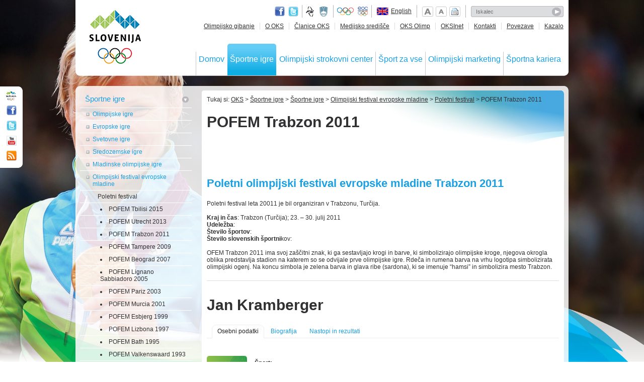

--- FILE ---
content_type: text/html; charset=utf-8
request_url: http://stara.olympic.si/sportne-igre/sportne-igre/olimpijski-festival-evropske-mladine/poletni-festival/pofem-trabzon-2011/?tx_oksintranet_pi2%5Bdelegate%5D=1452&cHash=75c544d50f85828fec9cfbfe6b896e73
body_size: 25342
content:
<!DOCTYPE html>
<!--[if lt IE 7]> <html class="no-js ie6 oldie" lang="sl"> <![endif]-->
<!--[if IE 7]>    <html class="no-js ie7 oldie" lang="sl"> <![endif]-->
<!--[if IE 8]>    <html class="no-js ie8 oldie" lang="sl"> <![endif]-->
<!--[if gt IE 8]><!-->
<html class="no-js" lang="sl"> <!--<![endif]-->
<head>
<meta http-equiv="X-UA-Compatible" content="IE=edge,chrome=1" />
<meta name="viewport" content="width=device-width" />

<meta charset="utf-8" />
<!-- 
	ORG. TEND d.o.o. - www.tend.si

	This website is powered by TYPO3 - inspiring people to share!
	TYPO3 is a free open source Content Management Framework initially created by Kasper Skaarhoj and licensed under GNU/GPL.
	TYPO3 is copyright 1998-2013 of Kasper Skaarhoj. Extensions are copyright of their respective owners.
	Information and contribution at http://typo3.org/
-->

<base href="http://stara.olympic.si/" />


<meta name="generator" content="TYPO3 4.5 CMS" />
<meta name="keywords" content="olimpijski festival evropske mladine Trabzon 2011, ofem" />
<meta name="description" content="Predstavitev olimpijskega festivala evropske mladine Trabzon 2011." />
<meta name="date" content="2015-05-27T09:19:44+02:00" />

<link rel="stylesheet" type="text/css" href="http://stara.olympic.si/typo3temp/stylesheet_75acf4cb6c.css" media="all" />
<link rel="stylesheet" type="text/css" href="http://stara.olympic.si/fileadmin/templates/css/ui-olympic/jquery-ui-1.8.16.custom.css?1321605361" media="all" />
<link rel="stylesheet" type="text/css" href="http://stara.olympic.si/fileadmin/templates/css/style.css?1443731672" media="all" />
<link rel="stylesheet" type="text/css" href="http://stara.olympic.si/fileadmin/templates/css/scrollbar.css?1318225015" media="all" />
<link rel="stylesheet" type="text/css" href="http://stara.olympic.si/fileadmin/templates/css/chosen.css?1321605235" media="all" />
<link rel="stylesheet" type="text/css" href="http://stara.olympic.si/fileadmin/templates/css/zebra_transform.css?1318225015" media="all" />
<link rel="stylesheet" type="text/css" href="http://stara.olympic.si/fileadmin/templates/css/flexigrid.css?1319200772" media="all" />


<script src="http://stara.olympic.si/uploads/tx_t3jquery/jquery-1.7.x-1.8.x.js" type="text/javascript"></script>
<script src="http://stara.olympic.si/typo3conf/ext/rzcolorbox/res/js/jquery.colorbox.js?1407422616" type="text/javascript"></script>
<script src="http://stara.olympic.si/fileadmin/templates/js/libs/modernizr-2.0.6.min.js?1318225034" type="text/javascript"></script>
<script src="http://stara.olympic.si/fileadmin/templates/js/libs/jquery.corner.js?1318225034" type="text/javascript"></script>
<script src="http://stara.olympic.si/fileadmin/templates/js/libs/jquery.placeholder-enhanced.min.js?1318225034" type="text/javascript"></script>
<script src="http://stara.olympic.si/fileadmin/templates/js/libs/jquery.fontscale.js?1318225034" type="text/javascript"></script>
<script src="http://stara.olympic.si/fileadmin/templates/js/libs/chosen.jquery.min.js?1366754528" type="text/javascript"></script>
<script src="http://stara.olympic.si/fileadmin/templates/js/libs/tinyscrollbar.js?1318225034" type="text/javascript"></script>
<script src="http://stara.olympic.si/fileadmin/templates/js/libs/zebra_transform.js?1318225034" type="text/javascript"></script>
<script src="http://stara.olympic.si/fileadmin/templates/js/libs/round.js?1318225034" type="text/javascript"></script>
<script src="http://stara.olympic.si/fileadmin/templates/js/libs/flexigrid.js?1318944893" type="text/javascript"></script>
<script src="http://stara.olympic.si/fileadmin/templates/js/libs/jquery.equal-height-columns.js?1354606741" type="text/javascript"></script>
<script src="http://stara.olympic.si/fileadmin/templates/js/functions.js?1375440218" type="text/javascript"></script>
<script src="http://stara.olympic.si/typo3temp/javascript_a79086632c.js" type="text/javascript"></script>
<script type="text/javascript">
/*<![CDATA[*/
<!-- 
/*7d1cdca5a4e11f154c16c01d6def5e7c*/
jQuery(document).ready(function(){jQuery(".rzcolorbox").colorbox({current:"Image {current} of {total}",opacity:"0.85",transition:"fade",speed:"350",slideshowSpeed:"2500",overlayClose:true,fixed:false,escKey:true,arrowKey:true,loop:true,previous:"previous",next:"next",close:"close",rel:"rzcolorbox"});});

// -->
/*]]>*/
</script>

<title>POFEM Trabzon 2011Olimpijski komite Slovenije</title><link rel="alternate" type="application/rss+xml" title="RSS - Zadnje novice - Olympic.si" href="http://www.olympic.si/rss.xml" /><link href="http://stara.olympic.si/sportne-igre/sportne-igre/olimpijski-festival-evropske-mladine/poletni-festival/pofem-trabzon-2011/?tx_oksintranet_pi2%5Bdelegate%5D=1452" rel="canonical" />
<link type="text/css" media="screen" rel="stylesheet" href="http://stara.olympic.si/typo3conf/ext/rzcolorbox/res/style2/css/colorbox.css" />
<script type="text/plain" class="cc-onconsent-analytics">

  var _gaq = _gaq || [];
  _gaq.push(['_setAccount', 'UA-2498028-15']);
  _gaq.push(['_trackPageview']);

  (function() {
    var ga = document.createElement('script'); ga.type = 'text/javascript'; ga.async = true;
    ga.src = ('https:' == document.location.protocol ? 'https://ssl' : 'http://www') + '.google-analytics.com/ga.js';
    var s = document.getElementsByTagName('script')[0]; s.parentNode.insertBefore(ga, s);
  })();

</script>


<!-- Begin Cookie Consent plugin by Silktide - http://silktide.com/cookieconsent -->

<link rel="stylesheet" type="text/css" href="http://apps.tend.si/fileadmin/templates/js/lib/cc/cc_tend.css" />
<link rel="stylesheet" type="text/css" href="http://www.olympic.si/fileadmin/templates/css/styles_cookies.css" />
<script type="text/javascript" src="http://apps.tend.si/fileadmin/templates/js/lib/cc/cc_tend.js"></script>

<script type="text/javascript">
// <![CDATA[
cc.initialise({
  cookies: {
    analytics: {},
    social: {}
  },
  strings: {
    advertisingDefaultDescription: "Oglasi bodo samodejno postavljeni",
    advertisingDefaultTitle: "Oglaševanje",
    allowCookies: "Dovoli piškotke",
    allowCookiesImplicit: "Dovoli piškotke",
    allowForAllSites: "Dovoli piškotke za vse strani",
    allSitesSettingsDialogSubtitle: "Lahko dovolite piškotke za vse strani, ki uporabljajao ta modul",
    allSitesSettingsDialogTitleA: "Nastavitve zasebnosti",
    allSitesSettingsDialogTitleB: "za vsa spletišča",
    analyticsDefaultDescription: "Anonimno zbiramo podatke o uporabi spletišča za izboljšavo uporabniške izkušnje",
    analyticsDefaultTitle: "Analytics",
    backToSiteSettings: "Nazaj na nastavitve",
    changeForAllSitesLink: "Spremenite nastavitve za vse strani",
    closeWindow: "Zapri okno",
    customCookie: "Ta spletna stran uporablja piškotke",
    defaultDescription: "Privzet opis piškotka",
    defaultTitle: "Privzet naiv piškotka",
    hideDetails: "skrij podrobnosti",
    learnMore: "Preberi več",
    notificationTitle: "Spletna stran OKS uporablja piškotke",
    notificationTitleImplicit: "Na spletu uporabljamo piškotke zaradi boljše uporabniške izkušnje",
    notUsingCookies: "Ta spletna stran ne uporablja piškotkov",
    preferenceAlways: "Vedno dovoli",
    preferenceAsk: "Vprašaj me ob vsakem obisku",
    preferenceConsent: "Strinjam se",
    preferenceDecline: "Ne strinjam se",
    preferenceNever: "Nikoli ne dovoli",
    preferenceUseGlobal: "Uporabi globalne nastavitve",
    privacySettings: "Nastavitve zasebnosti",
    privacySettingsDialogSubtitle: "Za nekatere nastavitve potrebujemo vaše dovoljenje, da si zapomnimo, kdo ste",
    privacySettingsDialogTitleA: "Nastavitve zasebnosti",
    privacySettingsDialogTitleB: "za to spletno stran",
    saveForAllSites: "Shrani za vse spletne strani",
    savePreference: "Shrani nastavitve",
    seeDetails: "prikaži podrobnosti",
    seeDetailsImplicit: "spremeni nastavitve",
    socialDefaultDescription: "Facebook, Twitter in ostali družbeni mediji vas morajo prepoznati, da bi delovali pravilno.",
    socialDefaultTitle: "Družbeni mediji"
    
  },
  settings: {
    disableallsites: true,    
    style: "monochrome",
    bannerPosition: "bottom"
  }
});
// ]]>
</script>
<!-- End Cookie Consent plugin -->

<script type="text/javascript">
$(function() {
  $('#cc-notification-wrapper h2').append(' - <a href="/info/zasebnost/">več o tem</a>');
});  
</script>

<script src="http://stara.olympic.si/typo3conf/ext/ods_ajaxmailsubscription/res/ods_ajaxmailsubscription.js" type="text/javascript"></script>
<script type="text/javascript">
				var base_url='http://stara.olympic.si/';
				var eID_call='index.php?eID=oic';
				var type_call='http://stara.olympic.si/sportne-igre/sportne-igre/olimpijski-festival-evropske-mladine/poletni-festival/pofem-trabzon-2011/?type=776&tx_oksintranet_pi2%5Bdelegate%5D=1452&tx_oksintranet_pi2%5Bathlete%5D=0&tx_oksintranet_pi2%5Bteam%5D=0&t='+new Date().getTime();
				</script>
		
<script type="text/javascript" src="http://stara.olympic.si/typo3conf/ext/tend_bxslider/bxSlider/jquery.bxSlider.min.js"></script>
<link rel="stylesheet" type="text/css" media="all" href="" /><script type="text/javascript">$(document).ready(function(){$("#tend_bxslider_10").bxSlider({displaySlideQty: 6,
moveSlideQty: 1,
infiniteLoop: false,
controls: false}); }); </script>


<link rel="stylesheet" type="text/css" media="all" href="" /><script type="text/javascript">$(document).ready(function(){$("#tend_bxslider_674").bxSlider({ticker: true,
tickerSpeed: 3000}); }); </script>
<link rel="stylesheet" type="text/css" media="all" href="" /><script type="text/javascript">$(document).ready(function(){$("#tend_bxslider_673").bxSlider({ticker: true,
tickerSpeed: 3000}); }); </script>
</head>
<body class="page-6 current-216">

<div id="container">
	<header class="corner-bottom header">
		<div class="header-back">
			<h1><a href="" id="oks-logo">OLIMPIJSKI KOMITE SLOVENIJE - ZDRUŽENJE ŠPORTNIH ZVEZ</a></h1><span class="print-logo"><img src="http://stara.olympic.si/fileadmin/templates/img/print-logo.png" alt="Logo" title="Logo" width="103" height="117" /></span>
			<div class="utils">
				<span class="social">
					<a class="face" href="http://sl-si.facebook.com/SloveniaOlympicTeam" target="_blank">Facebook page</a>
					<a class="twitter" href="https://twitter.com/#!/TeamSlovenia" target="_blank">Twitter</a>
				</span>	
				<span class="gov">
					<a class="fund" href="http://www.fundacijazasport.org/" target="_blank">Fundacija za šport</a>
					<a class="min" href="http://www.mizks.gov.si/" target="_blank">Ministrstvo za izobraževanje, znanost, kulturo in šport</a>
				</span>
				<a class="ol-org" href="http://www.olympic.org/" target="_blank">Olympic.org</a>
				<a class="eoc" href="http://www.eurolympic.org/" target="_blank">EOC</a>
				<span id="language"><div class="language-en"></div><a href="en/">English</a></span>
				<span id="page-utils">
					<span class="fontplus">Povečaj pisavo</span>
					<span class="fontminus">Pomanjšaj pisavo</span>
					<a class="print" href="javascript:window.print();">Natisni stran</a>
				</span>
				<div id="search"><form action="rezultati-iskanja/" method="post" id="indexedsearch"><fieldset><input name="tx_indexedsearch[sword]" value="" class="inputText" placeholder="Iskalec" type="text" /><input type="image" src="http://stara.olympic.si/fileadmin/templates/img/searchbutton.png" class="inputButton" alt="Search" title="Search" /><input type="hidden" name="tx_indexedsearch[sections]" value="0" /><input name="tx_indexedsearch[submit_button]" value="Search" type="hidden" /></fieldset></form></div>		
			</div>
			<nav id="topnav"><ul><li><a href="olimpijsko-gibanje/">Olimpijsko gibanje</a></li><li><a href="o-oks/">O OKS</a></li><li><a href="clanice-oks/">Članice OKS</a></li><li><a href="medijsko-sredisce/">Medijsko središče</a></li><li><a href="oks-olimp/">OKS Olimp</a></li><li><a href="http://stara.olympic.si/">OKSInet</a></li><li><a href="o-oks/kontakt/">Kontakti</a></li><li><a href="info/povezave/">Povezave</a></li><li class="last"><a href="info/kazalo/">Kazalo</a></li></ul></nav>	
			<nav id="mainnav"><ul><li><a href="http://stara.olympic.si/">Domov</a></li><li class="mainnav-active-static"><a href="sportne-igre/sportne-igre/">Športne igre</a></li><li><a href="olimpijski-strokovni-center/">Olimpijski strokovni center</a></li><li><a href="sport-za-vse/">Šport za vse</a></li><li><a href="olimpijski-marketing/">Olimpijski marketing</a></li><li class="last"><a href="sportna-kariera/">Športna kariera</a></li></ul></nav>	
		</div>
		<div class="back-bottom"></div>
	</header>
	<div id="main">
		
		<section id="main-content-outer-wrap">
			<div class="main-content-outer-top"></div>
			<div class="main-content-inner-wrap">
				<div class="main-content-left">
					<nav class="secondary-nav"><ul><li><a href="sportne-igre/sportne-igre/" class="level-1">Športne igre</a><ul><li><a href="sportne-igre/sportne-igre/olimpijske-igre/" class="level-2">Olimpijske igre</a></li><li><a href="sportne-igre/sportne-igre/evropske-igre/" class="level-2">Evropske igre</a></li><li><a href="sportne-igre/sportne-igre/svetovne-igre/" class="level-2">Svetovne igre</a></li><li><a href="sportne-igre/sportne-igre/sredozemske-igre/" class="level-2">Sredozemske igre</a></li><li><a href="sportne-igre/sportne-igre/mladinske-olimpijske-igre/" class="level-2">Mladinske olimpijske igre</a></li><li><a href="sportne-igre/sportne-igre/olimpijski-festival-evropske-mladine/" class="level-2">Olimpijski festival evropske mladine</a><ul><li><a href="sportne-igre/sportne-igre/olimpijski-festival-evropske-mladine/poletni-festival/" class="level-3">Poletni festival</a><ul><li><a href="sportne-igre/sportne-igre/olimpijski-festival-evropske-mladine/poletni-festival/pofem-tbilisi-2015/" class="level-4">POFEM Tbilisi 2015</a></li><li><a href="sportne-igre/sportne-igre/olimpijski-festival-evropske-mladine/poletni-festival/pofem-utrecht-2013/" class="level-4">POFEM Utrecht 2013</a></li><li><a href="sportne-igre/sportne-igre/olimpijski-festival-evropske-mladine/poletni-festival/pofem-trabzon-2011/" class="level-4">POFEM Trabzon 2011</a></li><li><a href="sportne-igre/sportne-igre/olimpijski-festival-evropske-mladine/poletni-festival/pofem-tampere-2009/" class="level-4">POFEM Tampere 2009</a></li><li><a href="sportne-igre/sportne-igre/olimpijski-festival-evropske-mladine/poletni-festival/pofem-beograd-2007/" class="level-4">POFEM Beograd 2007</a></li><li><a href="sportne-igre/sportne-igre/olimpijski-festival-evropske-mladine/poletni-festival/pofem-lignano-sabbiadoro-2005/" class="level-4">POFEM Lignano Sabbiadoro 2005</a></li><li><a href="sportne-igre/sportne-igre/olimpijski-festival-evropske-mladine/poletni-festival/pofem-pariz-2003/" class="level-4">POFEM Pariz 2003</a></li><li><a href="sportne-igre/sportne-igre/olimpijski-festival-evropske-mladine/poletni-festival/pofem-murcia-2001/" class="level-4">POFEM Murcia 2001</a></li><li><a href="sportne-igre/sportne-igre/olimpijski-festival-evropske-mladine/poletni-festival/pofem-esbjerg-1999/" class="level-4">POFEM Esbjerg 1999</a></li><li><a href="sportne-igre/sportne-igre/olimpijski-festival-evropske-mladine/poletni-festival/pofem-lizbona-1997/" class="level-4">POFEM Lizbona 1997</a></li><li><a href="sportne-igre/sportne-igre/olimpijski-festival-evropske-mladine/poletni-festival/pofem-bath-1995/" class="level-4">POFEM Bath 1995</a></li><li><a href="sportne-igre/sportne-igre/olimpijski-festival-evropske-mladine/poletni-festival/pofem-valkenswaard-1993/" class="level-4">POFEM Valkenswaard 1993</a></li><li><a href="sportne-igre/sportne-igre/olimpijski-festival-evropske-mladine/poletni-festival/pofem-bruselj-1991/" class="level-4">POFEM Bruselj 1991</a></li></ul></li><li><a href="sportne-igre/sportne-igre/olimpijski-festival-evropske-mladine/zimski-festival/" class="level-3">Zimski festival</a></li></ul></li></ul></li><li><a href="sportne-igre/sportne-panoge/olimpijske-sportne-panoge/" class="level-1">Športne panoge</a></li></ul></nav>
					<section class="element-leftcol"><div id="c222" class="csc-default"><div class="csc-header csc-header-n1"><h3 class="csc-firstHeader">Prijavi se na e-novice</h3></div><div class="tx-odsajaxmailsubscription-pi1">
		
<div id="tx_odsajaxmailsubscription_pi1">
<section class="mailing-subscription-left">
	<form action="sportne-igre/sportne-igre/olimpijski-festival-evropske-mladine/poletni-festival/pofem-trabzon-2011/" enctype="multipart/form-data" method="post" onsubmit="">
	  <input class="mailing-subscription-left-input" placeholder="E-poštni naslov" name="tx_odsajaxmailsubscription_pi1[email]" onclick="if(this.value=='')this.value='';" type="text" value="" />
	  <input class="mailing-subscription-left-button" name="tx_odsajaxmailsubscription_pi1[submit]" onclick="return ods_ajaxmailsubscription(this);" type="submit" value="Pošlji" />
	</form>
</section>

</div>







<div id="tx_odsajaxmailsubscription_pi1_indication" style="display: none;">
<img src="http://stara.olympic.si/typo3conf/ext/ods_ajaxmailsubscription/res/loading.gif" alt="loading..." />
</div>

	</div>
	</div></section>
					<section class="element-leftcol"><div class="sponsors-subpage"><div id="c289" class="csc-default" ><div class="content-element-noborder"><div class="csc-header csc-header-n1"><h4 class="csc-firstHeader">Sponzorji</h4></div><div class="csc-textpic csc-textpic-left csc-textpic-below"><div class="csc-textpic-text"><p><i>Glavni sponzor</i></p>
<p>&nbsp;</p></div><div class="csc-textpic-imagewrap csc-textpic-single-image"><a href="http://stara.olympic.si/olimpijski-marketing/poslovni-partnerji-oks/sponzorji-olimpijske-reprezentance-slovenije/" ><img src="http://stara.olympic.si/uploads/pics/sponzor-glavni.gif" width="85" height="34" border="0" alt="" /></a></div></div><div class="csc-textpic-clear"><!-- --></div></div></div>
					<div class="other-sponsors-subpage-wrap"><div id="c674" class="csc-default" ><div class="csc-header csc-header-n1"><h5 class="csc-firstHeader">Veliki sponzorji</h5></div>
<div class="bx_slider_sponzorji" id="tx-tendbxslider-pi1_674">
    <div id="tend_bxslider_674">
      
        <div class="rotator-item">      
			<p><p><i>Veliki sponzorji</i></p></p>
			<a href='http://stara.olympic.si/olimpijski-marketing/poslovni-partnerji-oks/sponzorji-olimpijske-reprezentance-slovenije/'> <img src="http://stara.olympic.si/uploads/pics/sponzorji-veliki1_03.png" width="600" height="50" border="0" class="bxslider_photo" alt="" /> </a>
        </div>
      
        <div class="rotator-item">      
			<p><p><i>Veliki sponzorji</i></p></p>
			<a href='http://stara.olympic.si/olimpijski-marketing/poslovni-partnerji-oks/sponzorji-olimpijske-reprezentance-slovenije/'> <img src="http://stara.olympic.si/uploads/pics/sponzorji-veliki2_03.png" width="600" height="50" border="0" class="bxslider_photo" alt="" /> </a>
        </div>
      
    </div>
</div>
</div>	
					<div id="c673" class="csc-default" ><div class="csc-header csc-header-n1"><h5 class="csc-firstHeader">Sponzorji</h5></div>
<div class="bx_slider_sponzorji" id="tx-tendbxslider-pi1_673">
    <div id="tend_bxslider_673">
      
        <div class="rotator-item">      
			<p><p><i>Sponzorji</i></p></p>
			<a href='http://stara.olympic.si/olimpijski-marketing/poslovni-partnerji-oks/sponzorji-olimpijske-reprezentance-slovenije/'> <img src="http://stara.olympic.si/uploads/pics/sponzor1_2013.png" width="588" height="50" border="0" class="bxslider_photo" alt="" /> </a>
        </div>
      
        <div class="rotator-item">      
			<p><p><i>Sponzorji</i></p></p>
			<a href='http://stara.olympic.si/olimpijski-marketing/poslovni-partnerji-oks/sponzorji-olimpijske-reprezentance-slovenije/'> <img src="http://stara.olympic.si/uploads/pics/sponzor2_2013_02.gif" width="588" height="50" border="0" class="bxslider_photo" alt="" /> </a>
        </div>
      
    </div>
</div>
</div></div></div></section>	
					<section class="element-leftcol"><script charset="utf-8" src="http://widgets.twimg.com/j/2/widget.js" type="text/javascript"></script>
<script type="text/javascript">
new TWTR.Widget({
  version: 2,
  type: 'profile',
  rpp: 2,
  interval: 30000,
  width: 210,
  height: 300,
  theme: {
    shell: {
      background: '#1a9fe2',
      color: '#ffffff'
    },
    tweets: {
      background: '#ffffff',
      color: '#313133',
      links: '#1a9fe2'
    }
  },
  features: {
    scrollbar: false,
    loop: false,
    live: false,
    behavior: 'all'
  }
}).render().setUser('TeamSlovenia').start();
</script></section>
					<section class="element-leftcol">   <script type="text/plain" class="cc-onconsent-social">
   $(function() {	
  	 $("#fb-widget").html('<iframe src="//www.facebook.com/plugins/likebox.php?href=http%3A%2F%2Fwww.facebook.com%2FSloveniaOlympicTeam&amp;width=196&amp;height=285&amp;show_faces=true&amp;colorscheme=light&amp;stream=false&amp;show_border=false&amp;header=false&amp;appId=450952561651615" scrolling="no" frameborder="0" style="border:none; overflow:hidden; width:196px; height:285px;" allowtransparency="true"></iframe>');
   });  
   </script>
   <div id="fb-widget"></div></section>
					<section class="element-leftcol-games"><div id="c29" class="csc-default" ><div class="content-element-noborder"><div class="csc-header csc-header-n1"><h4 class="csc-firstHeader">Prihajajoče igre</h4></div><div class="csc-textpic csc-textpic-left csc-textpic-above csc-textpic-equalheight"><div class="csc-textpic-imagewrap"><ul><li class="csc-textpic-image csc-textpic-firstcol" style="width:57px;"><a href="http://tbilisi2015.com/en/" target="_blank" ><img src="http://stara.olympic.si/typo3temp/pics/94bdc322e1.png" width="57" height="45" border="0" alt="" /></a></li><li class="csc-textpic-image" style="width:45px;"><a href="http://www.rio2016.com.br/en/home" target="_blank" ><img src="http://stara.olympic.si/typo3temp/pics/132dae762d.png" width="45" height="45" border="0" alt="" /></a></li><li class="csc-textpic-image" style="width:45px;"><a href="http://www.tarragona2017.cat/en/" target="_blank" ><img src="http://stara.olympic.si/typo3temp/pics/674d5a3dd3.jpg" width="45" height="45" border="0" alt="" /></a></li><li class="csc-textpic-image csc-textpic-lastcol" style="width:45px;"><a href="http://www.pyeongchang2018.com/horizon/eng/index.asp" target="_blank" ><img src="http://stara.olympic.si/uploads/pics/PyeongChang-web.png" width="45" height="45" border="0" alt="" /></a></li></ul></div><div class="csc-textpic-text"></div></div><div class="csc-textpic-clear"><!-- --></div></div></div><div id="countdown"><div class="games-timer">Še dni<span>-3466</span></div><div class="games-timer">Še dni<span>-3466</span></div><div class="games-timer">Še dni<span>-3137</span></div><div class="games-timer-last">Še dni<span>-2913</span></div></div></section>
					<section class="content-leftside">
						
					</section>	
				</div>
				<div class="main-content-wrap">
					<div class="main-content-top"></div>
					<section class="main-content">
						<nav id="breadcrumbs">Tukaj si:&nbsp;<a href="http://stara.olympic.si/">OKS</a>&nbsp;>&nbsp;<a href="sportne-igre/sportne-igre/">Športne igre</a>&nbsp;>&nbsp;<a href="sportne-igre/sportne-igre/">Športne igre</a>&nbsp;>&nbsp;<a href="sportne-igre/sportne-igre/olimpijski-festival-evropske-mladine/">Olimpijski festival evropske mladine</a>&nbsp;>&nbsp;<a href="sportne-igre/sportne-igre/olimpijski-festival-evropske-mladine/poletni-festival/">Poletni festival</a>&nbsp;>&nbsp;POFEM Trabzon 2011</nav>
						<header id="title"><h1>POFEM Trabzon 2011</h1></header>
						<div class="social-row">
<!--FB like button  -->
<div id="fb-root"></div>
<script type="text/plain" class="cc-onconsent-social">(function(d, s, id) {
  var js, fjs = d.getElementsByTagName(s)[0];
  if (d.getElementById(id)) {return;}
  js = d.createElement(s); js.id = id;
  js.src = "//connect.facebook.net/sl_SI/all.js#xfbml=1";
  fjs.parentNode.insertBefore(js, fjs);
}(document, 'script', 'facebook-jssdk'));</script>

<div class="fb-like" data-href="http://www.olympic.si/" data-send="true" data-layout="button_count" data-width="200" data-show-faces="false" data-font="arial"></div>

<!-- +1  -->
<script type="text/plain" class="cc-onconsent-social" src="https://apis.google.com/js/plusone.js">
  {lang: 'sl'}
</script>
<g:plusone size="medium"></g:plusone>

<!-- AddThis Button BEGIN -->
<div class="addthis_toolbox addthis_default_style ">
<a class="addthis_counter addthis_pill_style"></a>
</div>
<script type="text/plain" class="cc-onconsent-social" src="http://s7.addthis.com/js/250/addthis_widget.js#pubid=xa-4e9041401aa653f3"></script>
<script type="text/javascript">
var addthis_config = {
   ui_click: true
}
</script>
<!-- AddThis Button END -->
</div>  
						<section class="normal-content"><!--TYPO3SEARCH_begin--><div id="c214" class="csc-default"><div class="content-element"><div class="csc-header csc-header-n1"><h2 class="csc-firstHeader">Poletni olimpijski festival evropske mladine Trabzon 2011</h2></div><p>Poletni festival leta 20011 je bil organiziran v Trabzonu, Turčija.</p>
<p>&nbsp;</p>
<p><b>Kraj in čas</b>: Trabzon (Turčija); 23. – 30. julij 2011<br /><b>Udeležba</b>: <br /><b>Število športov</b>: <br /><b>Število slovenskih športni</b>kov:</p>
<p><br />OFEM Trabzon 2011 ima svoj zaščitni znak, ki ga sestavljajo krogi in barve, ki simbolizirajo olimpijske kroge, njegova okrogla oblika predstavlja stadion na katerem so se odvijale prve olimpijske igre. Rdeča in rumena barva na vrhu logotipa simbolizirata olimpijski ogenj. Na koncu simbola je zelena barva in glava ribe (sardona), ki se imenuje “hamsi” in simbolizira mesto Trabzon.</p></div></div><!--TYPO3SEARCH_end--></section>
						
						<div id="c2907" class="csc-default">
    <style>
      .other-placements{display:none;}
    </style>
    <script type="text/javascript">
    $(function() {
		$( "#event-tabs" ).tabs({selected:1});
		$( "#user-tabs" ).tabs();
		$('.other-link').click(function(){$('.other-placements').slideToggle(500);});
		$( ".other-filter" ).accordion({autoHeight: false,navigation: true});
    });
    function athletesByLetter(l){
      $('#athletes').load(type_call+'&tx_oksintranet_pi2[m]=delegation&tx_oksintranet_pi2[letter]='+l, function() {});
    }
    function athletesByDiscipline(d){
      $('#athletes').load(type_call+'&tx_oksintranet_pi2[m]=delegation&tx_oksintranet_pi2[discipline]='+d, function() {});
    }
    function athletesByResult(r){
      $('#athletes').load(type_call+'&tx_oksintranet_pi2[m]=delegation&tx_oksintranet_pi2[result]='+r, function() {});
    }
    function athletesByFunction(f){
      $('#athletes').load(type_call+'&tx_oksintranet_pi2[m]=delegation&tx_oksintranet_pi2[function]='+f, function() {});
    }
	function managementAndPersonel(d){
      $('#athletes').load(type_call+'&tx_oksintranet_pi2[m]=delegation&tx_oksintranet_pi2[discipline]='+d+'&tx_oksintranet_pi2[function]=all', function() {});
    }
	function resultsByDate(d){
      $('#results').load(type_call+'&tx_oksintranet_pi2[m]=results&tx_oksintranet_pi2[date]='+d, function() {});
    }
    function resultsByDiscipline(d){
      $('#results').load(type_call+'&tx_oksintranet_pi2[m]=results&tx_oksintranet_pi2[discipline]='+d, function() {});
    }
	function resultsBySubdiscipline(s){
      $('#results').load(type_call+'&tx_oksintranet_pi2[m]=results&tx_oksintranet_pi2[subdiscipline]='+s, function() {});
    }
	function resultsByFaze(f){
      $('#results').load(type_call+'&tx_oksintranet_pi2[m]=results&tx_oksintranet_pi2[faze]='+f, function() {});
    }
	function resultsByFinalPlacement(f){
      $('#results').load(type_call+'&tx_oksintranet_pi2[m]=results&tx_oksintranet_pi2[finalPlacement]=1', function() {});
    }
	function resultsByResult(r){
      $('#results').load(type_call+'&tx_oksintranet_pi2[m]=results&tx_oksintranet_pi2[result]='+r, function() {});
    }
	function resultsByAthlete(a){
      $('#results').load(type_call+'&tx_oksintranet_pi2[m]=results&tx_oksintranet_pi2[athlete]='+a, function() {});
    }
	function resultsByTeam(t){
      $('#results').load(type_call+'&tx_oksintranet_pi2[m]=results&tx_oksintranet_pi2[team]='+t, function(){});
    }
	function hideDelegate(){
		$('#athlete-single').hide();
		scroll(0,0);
		$(".main-content").height("");	
	}
	</script>
    
    <section class="athlete-single" id="athlete-single">
		<header><h1>Jan Kramberger</h1></header>
		<div id="user-tabs">
			<ul>
				<li><a href="#user-tabs-1">Osebni podatki</a></li>
				<li><a href="#user-tabs-2">Biografija</a></li>
				<li><a href="#user-tabs-3">Nastopi in rezultati</a></li>
			</ul>
			<div id="user-tabs-1">
				<div class="athlete-top">
					<img src="http://stara.olympic.si/typo3temp/pics/c03228e8df.jpg" width="80" height="80" border="0" alt="Kramberger Jan" title="Kramberger Jan" />
					<div class="athlete-top-right">
						<span><b>Šport:</b><br /> atletika</span>
						<span><b>Disciplina:</b><br /> 110 m ovire</span>
						<span><b>Rojen:</b><br /> </span>
						<span><b>Višina:</b><br /> </span>
						<span><b>Teža:</b><br /> </span>
						<span><b>Matični klub:</b><br /> </span>
						<span class="last"><b>Trener:</b><br /> </span>
					</div>
				</div>  
				
				
					<div class="athlete-results">
						<h2>Rezultati na OI in ostalih športnih igrah</h2>
						<table class="oi-count" width="100%" cellpadding="0" cellspacing="0" border="0">
						  <tr>
							<td valign="middle"><b>Medalje na OI:</b></td>
							<td valign="middle" align="right"><div class="gold-medal"></div></td>
							<td valign="middle"><span class="like-h2">0x</span></td>
							<td valign="middle" align="right"><div class="silver-medal"></div></td>
							<td valign="middle"><span class="like-h2">0x</span></td>
							<td valign="middle" align="right"><div class="bronze-medal"></div></td>
							<td valign="middle"><span class="like-h2">0x</span></td>
						  </tr>
						</table>
						  

						
					</div>  
				
				
				<div class="athlete-top-results">
					<h2>Vrhunci kariere</h2>
					<div class="athlete-top-results-item">
					  
					</div>
					<div class="athlete-top-results-item">
					  
					</div>    
				</div>	
				
			</div>
			<div id="user-tabs-2">
				<div class="athlete-top-normal">
					
					
					
					
					
					
					
					
					
				</div>
			</div>
			<div id="user-tabs-3">
				<section id="user-results">
				
				  <article>
					
					<time>25. dec. 1999</time><br />
					
					
					
					<header><h5>atletika, 110 m ovire</h5></header>
					
					
					
					&nbsp;<a href="http://stara.olympic.si/sportne-igre/sportne-igre/olimpijski-festival-evropske-mladine/poletni-festival/pofem-trabzon-2011/?tx_oksintranet_pi2%5Bdelegate%5D=1452&amp;cHash=75c544d50f85828fec9cfbfe6b896e73">Jan Kramberger</a> odstop  - finale <br />
					 
				  </article>
				
				</section>
			</div>
		</div>
    </section>
    
    <div id="event-tabs">
      <ul>
        <li><a href="#event-tabs-1" onclick="hideDelegate()">Slovenski uspehi</a></li>
        <li><a href="#event-tabs-2" onclick="hideDelegate()">Reprezentanca</a></li>
        <li><a href="#event-tabs-3" onclick="hideDelegate()">Pregled medalj</a></li>
        <li><a href="#event-tabs-4" onclick="hideDelegate()">Urnik in rezultati</a></li>
        <li><a href="#event-tabs-5" onclick="hideDelegate()">Fotogalerija</a></li>
        <li><a href="#event-tabs-6" onclick="hideDelegate()">Novice</a></li>
      </ul>
      <div id="event-tabs-1"><h2 class="special">Slovenski uspehi</h2>
        <div class="first">
        <div class="ahtlete">
          <div class="athlete-image">
            <div class="athlete-medal"></div>
            <a href="http://stara.olympic.si/sportne-igre/sportne-igre/olimpijski-festival-evropske-mladine/poletni-festival/pofem-trabzon-2011/?tx_oksintranet_pi2%5Bdelegate%5D=351&amp;cHash=476b04149388cf2f41239792c8a6e058"><img src="http://stara.olympic.si/typo3temp/pics/391e32623d.jpg" width="80" height="80" border="0" alt="Štangar Anja" title="Štangar Anja" /></a>
          </div>
          <div class="athlete-details">
            <span><a href="http://stara.olympic.si/sportne-igre/sportne-igre/olimpijski-festival-evropske-mladine/poletni-festival/pofem-trabzon-2011/?tx_oksintranet_pi2%5Bdelegate%5D=351&amp;cHash=476b04149388cf2f41239792c8a6e058">Anja Štangar</a></span> 
            <span>judo,do 48 kg</span>
			
          </div>  
        </div>
        
        <div class="ahtlete">
          <div class="athlete-image">
            <div class="athlete-medal"></div>
            <a href="http://stara.olympic.si/sportne-igre/sportne-igre/olimpijski-festival-evropske-mladine/poletni-festival/pofem-trabzon-2011/?tx_oksintranet_pi2%5Bdelegate%5D=3038&amp;cHash=4a20c3f586e0c3669bc2bb1d96b9fc66"><img src="http://stara.olympic.si/typo3temp/pics/71e2a4876e.jpg" width="80" height="80" border="0" alt="Renner Robert" title="Renner Robert" /></a>
          </div>
          <div class="athlete-details">
            <span><a href="http://stara.olympic.si/sportne-igre/sportne-igre/olimpijski-festival-evropske-mladine/poletni-festival/pofem-trabzon-2011/?tx_oksintranet_pi2%5Bdelegate%5D=3038&amp;cHash=4a20c3f586e0c3669bc2bb1d96b9fc66">Robert Renner</a></span> 
            <span>atletika,palica</span>
			<!-- ###RESULT_MM### begin --><span>Rezultat:531</span><!-- ###RESULT_MM### end -->
          </div>  
        </div>
        
        <div class="ahtlete">
          <div class="athlete-image">
            <div class="athlete-medal"></div>
            <a href="http://stara.olympic.si/sportne-igre/sportne-igre/olimpijski-festival-evropske-mladine/poletni-festival/pofem-trabzon-2011/?tx_oksintranet_pi2%5Bdelegate%5D=3948&amp;cHash=c24f816a87c2fc6848c09fb54fb0ff71"><img src="http://stara.olympic.si/typo3temp/pics/8aff219941.jpg" width="80" height="80" border="0" alt="Ručigaj Žiga" title="Ručigaj Žiga" /></a>
          </div>
          <div class="athlete-details">
            <span><a href="http://stara.olympic.si/sportne-igre/sportne-igre/olimpijski-festival-evropske-mladine/poletni-festival/pofem-trabzon-2011/?tx_oksintranet_pi2%5Bdelegate%5D=3948&amp;cHash=c24f816a87c2fc6848c09fb54fb0ff71">Žiga Ručigaj</a></span> 
            <span>cestno kolesarstvo ,cestna dirka</span>
			<!-- ###RESULT_MM### begin --><span>Rezultat:1:47:10</span><!-- ###RESULT_MM### end -->
          </div>  
        </div>
        </div>
        <div class="second">
        <div class="ahtlete">
          <div class="athlete-image">
            <div class="athlete-medal"></div>
          <a href="http://stara.olympic.si/sportne-igre/sportne-igre/olimpijski-festival-evropske-mladine/poletni-festival/pofem-trabzon-2011/?tx_oksintranet_pi2%5Bdelegate%5D=22&amp;cHash=479944d279b22fb27b2305f31b58cd86"><img src="http://stara.olympic.si/typo3temp/pics/8aff219941.jpg" width="80" height="80" border="0" alt="Gomboc Adrian" title="Gomboc Adrian" /></a>
          </div>
          <div class="athlete-details">
            <span><a href="http://stara.olympic.si/sportne-igre/sportne-igre/olimpijski-festival-evropske-mladine/poletni-festival/pofem-trabzon-2011/?tx_oksintranet_pi2%5Bdelegate%5D=22&amp;cHash=479944d279b22fb27b2305f31b58cd86">Adrian Gomboc</a></span> 
            <span>judo,do 60 kg</span>
            
          </div>  
        </div>
        
        <div class="ahtlete">
          <div class="athlete-image">
            <div class="athlete-medal"></div>
          <a href="http://stara.olympic.si/sportne-igre/sportne-igre/olimpijski-festival-evropske-mladine/poletni-festival/pofem-trabzon-2011/?tx_oksintranet_pi2%5Bdelegate%5D=24&amp;cHash=ef22f6c9ca3ea36c149d8561a307899d"><img src="http://stara.olympic.si/typo3temp/pics/8aff219941.jpg" width="80" height="80" border="0" alt="Gačnik Zupanc Aja" title="Gačnik Zupanc Aja" /></a>
          </div>
          <div class="athlete-details">
            <span><a href="http://stara.olympic.si/sportne-igre/sportne-igre/olimpijski-festival-evropske-mladine/poletni-festival/pofem-trabzon-2011/?tx_oksintranet_pi2%5Bdelegate%5D=24&amp;cHash=ef22f6c9ca3ea36c149d8561a307899d">Aja Gačnik Zupanc</a></span> 
            <span>judo,do 70 kg</span>
            
          </div>  
        </div>
        
        <div class="ahtlete">
          <div class="athlete-image">
            <div class="athlete-medal"></div>
          <a href="http://stara.olympic.si/sportne-igre/sportne-igre/olimpijski-festival-evropske-mladine/poletni-festival/pofem-trabzon-2011/?tx_oksintranet_pi2%5Bdelegate%5D=3606&amp;cHash=bf379c6fa08a4563b64ce6323ec7059e"><img src="http://stara.olympic.si/typo3temp/pics/8aff219941.jpg" width="80" height="80" border="0" alt="Pintar Tjaša" title="Pintar Tjaša" /></a>
          </div>
          <div class="athlete-details">
            <span><a href="http://stara.olympic.si/sportne-igre/sportne-igre/olimpijski-festival-evropske-mladine/poletni-festival/pofem-trabzon-2011/?tx_oksintranet_pi2%5Bdelegate%5D=3606&amp;cHash=bf379c6fa08a4563b64ce6323ec7059e">Tjaša Pintar</a></span> 
            <span>plavanje,200 m mešano</span>
            <!-- ###RESULT_MM### begin --><span>Rezultat:2:19.85</span><!-- ###RESULT_MM### end -->
          </div>  
        </div>
        </div>
      <div class="third">
        <div class="ahtlete">
          <div class="athlete-image">
            <div class="athlete-medal"></div>
            <!-- ###LINK_ITEM###--><img src="http://stara.olympic.si/typo3temp/pics/8aff219941.jpg" width="80" height="80" border="0" alt="" /><!-- ###LINK_ITEM###-->
          </div>
          <div class="athlete-details">
            <span><!-- ###LINK_ITEM###--><a href="http://stara.olympic.si/sportne-igre/sportne-igre/olimpijski-festival-evropske-mladine/poletni-festival/pofem-trabzon-2011/?tx_oksintranet_pi2%5Bdelegate%5D=4586&amp;cHash=392856d021f7b66a15af57c0e8687cf1">Gaja Natlačen</a>, <a href="http://stara.olympic.si/sportne-igre/sportne-igre/olimpijski-festival-evropske-mladine/poletni-festival/pofem-trabzon-2011/?tx_oksintranet_pi2%5Bdelegate%5D=4587&amp;cHash=6cc1cab3d665e5fb9512768b6fa89efc">Tjaša Pintar</a>, <a href="http://stara.olympic.si/sportne-igre/sportne-igre/olimpijski-festival-evropske-mladine/poletni-festival/pofem-trabzon-2011/?tx_oksintranet_pi2%5Bdelegate%5D=4588&amp;cHash=0e0cb1b219f7c5fa4bf55136774d24ee">Kaja Sajovec</a><!-- ###LINK_ITEM###--></span> 
            <span>plavanje,4x100 m prosto štafeta</span>
            <!-- ###RESULT_MM### begin --><span>Rezultat:3:52.53</span><!-- ###RESULT_MM### end -->
          </div>  
        </div>
        
        <div class="ahtlete">
          <div class="athlete-image">
            <div class="athlete-medal"></div>
            <a href="http://stara.olympic.si/sportne-igre/sportne-igre/olimpijski-festival-evropske-mladine/poletni-festival/pofem-trabzon-2011/?tx_oksintranet_pi2%5Bdelegate%5D=664&amp;cHash=11b7164448d4eeb50a58872665ddddb6"><img src="http://stara.olympic.si/typo3temp/pics/8aff219941.jpg" width="80" height="80" border="0" alt="Patricija Brolih" title="Patricija Brolih" /></a>
          </div>
          <div class="athlete-details">
            <span><a href="http://stara.olympic.si/sportne-igre/sportne-igre/olimpijski-festival-evropske-mladine/poletni-festival/pofem-trabzon-2011/?tx_oksintranet_pi2%5Bdelegate%5D=664&amp;cHash=11b7164448d4eeb50a58872665ddddb6">Brolih Patricija</a></span> 
            <span>judo,do 63 kg</span>
            
          </div>  
        </div>
        
        <div class="ahtlete">
          <div class="athlete-image">
            <div class="athlete-medal"></div>
            <a href="http://stara.olympic.si/sportne-igre/sportne-igre/olimpijski-festival-evropske-mladine/poletni-festival/pofem-trabzon-2011/?tx_oksintranet_pi2%5Bdelegate%5D=3606&amp;cHash=bf379c6fa08a4563b64ce6323ec7059e"><img src="http://stara.olympic.si/typo3temp/pics/8aff219941.jpg" width="80" height="80" border="0" alt="Pintar Tjaša" title="Pintar Tjaša" /></a>
          </div>
          <div class="athlete-details">
            <span><a href="http://stara.olympic.si/sportne-igre/sportne-igre/olimpijski-festival-evropske-mladine/poletni-festival/pofem-trabzon-2011/?tx_oksintranet_pi2%5Bdelegate%5D=3606&amp;cHash=bf379c6fa08a4563b64ce6323ec7059e">Tjaša Pintar</a></span> 
            <span>plavanje,100 m prsno</span>
            <!-- ###RESULT_MM### begin --><span>Rezultat:1:12.23</span><!-- ###RESULT_MM### end -->
          </div>  
        </div>
        </div>
      <div class="top-ten">
        <h2>Do 10 mesta</h2>
        <table class="top-ten-table" cellpadding="0" cellspacing="0" border="0" width="100%">
          
          <tr>
            <td width="200"><a href="http://stara.olympic.si/sportne-igre/sportne-igre/olimpijski-festival-evropske-mladine/poletni-festival/pofem-trabzon-2011/?tx_oksintranet_pi2%5Bdelegate%5D=351&amp;cHash=476b04149388cf2f41239792c8a6e058">Anja Štangar</a></td>
            <td>judo</td>
            <td>do 48 kg<td>
            <td align="right" width="70">1. mesto</td>
          </tr>
          
          <tr>
            <td width="200"><a href="http://stara.olympic.si/sportne-igre/sportne-igre/olimpijski-festival-evropske-mladine/poletni-festival/pofem-trabzon-2011/?tx_oksintranet_pi2%5Bdelegate%5D=3038&amp;cHash=4a20c3f586e0c3669bc2bb1d96b9fc66">Robert Renner</a></td>
            <td>atletika</td>
            <td>palica<td>
            <td align="right" width="70">1. mesto</td>
          </tr>
          
          <tr>
            <td width="200"><a href="http://stara.olympic.si/sportne-igre/sportne-igre/olimpijski-festival-evropske-mladine/poletni-festival/pofem-trabzon-2011/?tx_oksintranet_pi2%5Bdelegate%5D=3948&amp;cHash=c24f816a87c2fc6848c09fb54fb0ff71">Žiga Ručigaj</a></td>
            <td>cestno kolesarstvo </td>
            <td>cestna dirka<td>
            <td align="right" width="70">1. mesto</td>
          </tr>
          
          <tr>
            <td width="200"><a href="http://stara.olympic.si/sportne-igre/sportne-igre/olimpijski-festival-evropske-mladine/poletni-festival/pofem-trabzon-2011/?tx_oksintranet_pi2%5Bdelegate%5D=22&amp;cHash=479944d279b22fb27b2305f31b58cd86">Adrian Gomboc</a></td>
            <td>judo</td>
            <td>do 60 kg<td>
            <td align="right" width="70">2. mesto</td>
          </tr>
          
          <tr>
            <td width="200"><a href="http://stara.olympic.si/sportne-igre/sportne-igre/olimpijski-festival-evropske-mladine/poletni-festival/pofem-trabzon-2011/?tx_oksintranet_pi2%5Bdelegate%5D=24&amp;cHash=ef22f6c9ca3ea36c149d8561a307899d">Aja Gačnik Zupanc</a></td>
            <td>judo</td>
            <td>do 70 kg<td>
            <td align="right" width="70">2. mesto</td>
          </tr>
          
          <tr>
            <td width="200"><a href="http://stara.olympic.si/sportne-igre/sportne-igre/olimpijski-festival-evropske-mladine/poletni-festival/pofem-trabzon-2011/?tx_oksintranet_pi2%5Bdelegate%5D=3606&amp;cHash=bf379c6fa08a4563b64ce6323ec7059e">Tjaša Pintar</a></td>
            <td>plavanje</td>
            <td>200 m mešano<td>
            <td align="right" width="70">2. mesto</td>
          </tr>
          
          <tr>
            <td width="200"><!-- ###LINK_ITEM###--><a href="http://stara.olympic.si/sportne-igre/sportne-igre/olimpijski-festival-evropske-mladine/poletni-festival/pofem-trabzon-2011/?tx_oksintranet_pi2%5Bdelegate%5D=4586&amp;cHash=392856d021f7b66a15af57c0e8687cf1">Gaja Natlačen</a>, <a href="http://stara.olympic.si/sportne-igre/sportne-igre/olimpijski-festival-evropske-mladine/poletni-festival/pofem-trabzon-2011/?tx_oksintranet_pi2%5Bdelegate%5D=4587&amp;cHash=6cc1cab3d665e5fb9512768b6fa89efc">Tjaša Pintar</a>, <a href="http://stara.olympic.si/sportne-igre/sportne-igre/olimpijski-festival-evropske-mladine/poletni-festival/pofem-trabzon-2011/?tx_oksintranet_pi2%5Bdelegate%5D=4588&amp;cHash=0e0cb1b219f7c5fa4bf55136774d24ee">Kaja Sajovec</a><!-- ###LINK_ITEM###--></td>
            <td>plavanje</td>
            <td>4x100 m prosto štafeta<td>
            <td align="right" width="70">3. mesto</td>
          </tr>
          
          <tr>
            <td width="200"><a href="http://stara.olympic.si/sportne-igre/sportne-igre/olimpijski-festival-evropske-mladine/poletni-festival/pofem-trabzon-2011/?tx_oksintranet_pi2%5Bdelegate%5D=664&amp;cHash=11b7164448d4eeb50a58872665ddddb6">Brolih Patricija</a></td>
            <td>judo</td>
            <td>do 63 kg<td>
            <td align="right" width="70">3. mesto</td>
          </tr>
          
          <tr>
            <td width="200"><a href="http://stara.olympic.si/sportne-igre/sportne-igre/olimpijski-festival-evropske-mladine/poletni-festival/pofem-trabzon-2011/?tx_oksintranet_pi2%5Bdelegate%5D=3606&amp;cHash=bf379c6fa08a4563b64ce6323ec7059e">Tjaša Pintar</a></td>
            <td>plavanje</td>
            <td>100 m prsno<td>
            <td align="right" width="70">3. mesto</td>
          </tr>
          
          <tr>
            <td width="200"><!-- ###LINK_ITEM###--><a href="http://stara.olympic.si/sportne-igre/sportne-igre/olimpijski-festival-evropske-mladine/poletni-festival/pofem-trabzon-2011/?tx_oksintranet_pi2%5Bdelegate%5D=4595&amp;cHash=881c2f8b6ddc9e9889ec77d7a7fdc3b2">Pia Čuk</a>, <a href="http://stara.olympic.si/sportne-igre/sportne-igre/olimpijski-festival-evropske-mladine/poletni-festival/pofem-trabzon-2011/?tx_oksintranet_pi2%5Bdelegate%5D=4596&amp;cHash=6ab6c947ae8ddaff33cdad310808590a">Natalija Šipek</a><!-- ###LINK_ITEM###--></td>
            <td>tenis</td>
            <td>dvojice tenis<td>
            <td align="right" width="70">4. mesto</td>
          </tr>
          
          <tr>
            <td width="200"><a href="http://stara.olympic.si/sportne-igre/sportne-igre/olimpijski-festival-evropske-mladine/poletni-festival/pofem-trabzon-2011/?tx_oksintranet_pi2%5Bdelegate%5D=1344&amp;cHash=2270bf5ef879f6610e6670ad24509fc8">Jan Petrač</a></td>
            <td>atletika</td>
            <td>1500 m<td>
            <td align="right" width="70">4. mesto</td>
          </tr>
          
          <tr>
            <td width="200"><a href="http://stara.olympic.si/sportne-igre/sportne-igre/olimpijski-festival-evropske-mladine/poletni-festival/pofem-trabzon-2011/?tx_oksintranet_pi2%5Bdelegate%5D=3606&amp;cHash=bf379c6fa08a4563b64ce6323ec7059e">Tjaša Pintar</a></td>
            <td>plavanje</td>
            <td>400 m mešano<td>
            <td align="right" width="70">4. mesto</td>
          </tr>
          
          <tr>
            <td width="200"><a href="http://stara.olympic.si/sportne-igre/sportne-igre/olimpijski-festival-evropske-mladine/poletni-festival/pofem-trabzon-2011/?tx_oksintranet_pi2%5Bdelegate%5D=4145&amp;cHash=aa31333a2e1e84391fd255a94957417a">Nastja Govejšek</a></td>
            <td>plavanje</td>
            <td>100 m prosto<td>
            <td align="right" width="70">4. mesto</td>
          </tr>
          
          <tr>
            <td width="200"><a href="http://stara.olympic.si/sportne-igre/sportne-igre/olimpijski-festival-evropske-mladine/poletni-festival/pofem-trabzon-2011/?tx_oksintranet_pi2%5Bdelegate%5D=4145&amp;cHash=aa31333a2e1e84391fd255a94957417a">Nastja Govejšek</a></td>
            <td>plavanje</td>
            <td>50 m prosto<td>
            <td align="right" width="70">4. mesto</td>
          </tr>
          
          <tr>
            <td width="200"><!-- ###LINK_ITEM###--><a href="http://stara.olympic.si/sportne-igre/sportne-igre/olimpijski-festival-evropske-mladine/poletni-festival/pofem-trabzon-2011/?tx_oksintranet_pi2%5Bdelegate%5D=4567&amp;cHash=64183a2b031f8e9de2e57940c6957634">Nika Blagne</a>, <a href="http://stara.olympic.si/sportne-igre/sportne-igre/olimpijski-festival-evropske-mladine/poletni-festival/pofem-trabzon-2011/?tx_oksintranet_pi2%5Bdelegate%5D=4568&amp;cHash=93de6cb8a534c9c1eb01c285f8f50261">Urška Igličar</a>, <a href="http://stara.olympic.si/sportne-igre/sportne-igre/olimpijski-festival-evropske-mladine/poletni-festival/pofem-trabzon-2011/?tx_oksintranet_pi2%5Bdelegate%5D=4569&amp;cHash=c5d0491c70140c46fc24beb6084d69da">Lucija Jelenko</a>, <a href="http://stara.olympic.si/sportne-igre/sportne-igre/olimpijski-festival-evropske-mladine/poletni-festival/pofem-trabzon-2011/?tx_oksintranet_pi2%5Bdelegate%5D=4570&amp;cHash=b513812acdeb240c5e2e063b77c57ab8">Olga Jovanov</a>, <a href="http://stara.olympic.si/sportne-igre/sportne-igre/olimpijski-festival-evropske-mladine/poletni-festival/pofem-trabzon-2011/?tx_oksintranet_pi2%5Bdelegate%5D=4571&amp;cHash=91c65beb08305b148bf857233fe8aa76">Teja Kolbl</a>, <a href="http://stara.olympic.si/sportne-igre/sportne-igre/olimpijski-festival-evropske-mladine/poletni-festival/pofem-trabzon-2011/?tx_oksintranet_pi2%5Bdelegate%5D=4572&amp;cHash=135d07fb914f76805cbc4a23248ce5f9">Zala Kranjc</a>, <a href="http://stara.olympic.si/sportne-igre/sportne-igre/olimpijski-festival-evropske-mladine/poletni-festival/pofem-trabzon-2011/?tx_oksintranet_pi2%5Bdelegate%5D=4573&amp;cHash=e1466eb3b83bd2541d855294bcf636f6">Elena Kučej</a>, <a href="http://stara.olympic.si/sportne-igre/sportne-igre/olimpijski-festival-evropske-mladine/poletni-festival/pofem-trabzon-2011/?tx_oksintranet_pi2%5Bdelegate%5D=4574&amp;cHash=b0fb8b1cf8abc809ebeda2aa9385b011">Iza Mlakar</a>, <a href="http://stara.olympic.si/sportne-igre/sportne-igre/olimpijski-festival-evropske-mladine/poletni-festival/pofem-trabzon-2011/?tx_oksintranet_pi2%5Bdelegate%5D=4575&amp;cHash=71c75a4c88b1d7c293aab781c51e6f35">Sara Najdič</a>, <a href="http://stara.olympic.si/sportne-igre/sportne-igre/olimpijski-festival-evropske-mladine/poletni-festival/pofem-trabzon-2011/?tx_oksintranet_pi2%5Bdelegate%5D=4576&amp;cHash=2483141287f92ca6f6bac16e2f66dced">Neža Oder</a>, <a href="http://stara.olympic.si/sportne-igre/sportne-igre/olimpijski-festival-evropske-mladine/poletni-festival/pofem-trabzon-2011/?tx_oksintranet_pi2%5Bdelegate%5D=4577&amp;cHash=aa5f12b7e9657ce5de38bb6b451309f5">Saša Planinšec</a>, <a href="http://stara.olympic.si/sportne-igre/sportne-igre/olimpijski-festival-evropske-mladine/poletni-festival/pofem-trabzon-2011/?tx_oksintranet_pi2%5Bdelegate%5D=4578&amp;cHash=1c9cf76dd8ab6a5fad1c94002293f593">Ana Sešel</a><!-- ###LINK_ITEM###--></td>
            <td>odbojka</td>
            <td>ekipa<td>
            <td align="right" width="70">5. mesto</td>
          </tr>
          
          <tr>
            <td width="200"><!-- ###LINK_ITEM###--><a href="http://stara.olympic.si/sportne-igre/sportne-igre/olimpijski-festival-evropske-mladine/poletni-festival/pofem-trabzon-2011/?tx_oksintranet_pi2%5Bdelegate%5D=4581&amp;cHash=e81dba783c8c47c84e54b348e9db12f1">Miha Bernat</a>, <a href="http://stara.olympic.si/sportne-igre/sportne-igre/olimpijski-festival-evropske-mladine/poletni-festival/pofem-trabzon-2011/?tx_oksintranet_pi2%5Bdelegate%5D=4582&amp;cHash=42ff1af7cadb2f7f5ce98f99c2392e64">Aljaž Gorza</a>, <a href="http://stara.olympic.si/sportne-igre/sportne-igre/olimpijski-festival-evropske-mladine/poletni-festival/pofem-trabzon-2011/?tx_oksintranet_pi2%5Bdelegate%5D=4587&amp;cHash=6cc1cab3d665e5fb9512768b6fa89efc">Tjaša Pintar</a><!-- ###LINK_ITEM###--></td>
            <td>plavanje</td>
            <td>4x200 m prosto<td>
            <td align="right" width="70">5. mesto</td>
          </tr>
          
          <tr>
            <td width="200"><!-- ###LINK_ITEM###--><a href="http://stara.olympic.si/sportne-igre/sportne-igre/olimpijski-festival-evropske-mladine/poletni-festival/pofem-trabzon-2011/?tx_oksintranet_pi2%5Bdelegate%5D=4593&amp;cHash=e176ee782e503a281bc488e21100b416">Rok Križaj</a>, <a href="http://stara.olympic.si/sportne-igre/sportne-igre/olimpijski-festival-evropske-mladine/poletni-festival/pofem-trabzon-2011/?tx_oksintranet_pi2%5Bdelegate%5D=4594&amp;cHash=d9eb95fa0fb04f1fcb39e677abb840b3">Maks Tekavec</a><!-- ###LINK_ITEM###--></td>
            <td>tenis</td>
            <td>dvojice tenis<td>
            <td align="right" width="70">5. mesto</td>
          </tr>
          
          <tr>
            <td width="200"><a href="http://stara.olympic.si/sportne-igre/sportne-igre/olimpijski-festival-evropske-mladine/poletni-festival/pofem-trabzon-2011/?tx_oksintranet_pi2%5Bdelegate%5D=1002&amp;cHash=e55e06397dab976b80c024e21f3df00a">Eva Trošt</a></td>
            <td>atletika</td>
            <td>400 m ovire<td>
            <td align="right" width="70">5. mesto</td>
          </tr>
          
          <tr>
            <td width="200"><a href="http://stara.olympic.si/sportne-igre/sportne-igre/olimpijski-festival-evropske-mladine/poletni-festival/pofem-trabzon-2011/?tx_oksintranet_pi2%5Bdelegate%5D=1057&amp;cHash=41377d470b8df5676606b559754c16aa">Gaja Natlačen</a></td>
            <td>plavanje</td>
            <td>400 m prosto<td>
            <td align="right" width="70">5. mesto</td>
          </tr>
          
          <tr>
            <td width="200"><a href="http://stara.olympic.si/sportne-igre/sportne-igre/olimpijski-festival-evropske-mladine/poletni-festival/pofem-trabzon-2011/?tx_oksintranet_pi2%5Bdelegate%5D=1728&amp;cHash=c82a17103413fd1882767a800cc2eebc">Katja Zof</a></td>
            <td>atletika</td>
            <td>kopje<td>
            <td align="right" width="70">5. mesto</td>
          </tr>
          
          <tr>
            <td width="200"><a href="http://stara.olympic.si/sportne-igre/sportne-igre/olimpijski-festival-evropske-mladine/poletni-festival/pofem-trabzon-2011/?tx_oksintranet_pi2%5Bdelegate%5D=4145&amp;cHash=aa31333a2e1e84391fd255a94957417a">Nastja Govejšek</a></td>
            <td>plavanje</td>
            <td>100 m delfin<td>
            <td align="right" width="70">5. mesto</td>
          </tr>
          
          <tr>
            <td width="200"><!-- ###LINK_ITEM###--><a href="http://stara.olympic.si/sportne-igre/sportne-igre/olimpijski-festival-evropske-mladine/poletni-festival/pofem-trabzon-2011/?tx_oksintranet_pi2%5Bdelegate%5D=4587&amp;cHash=6cc1cab3d665e5fb9512768b6fa89efc">Tjaša Pintar</a>, <a href="http://stara.olympic.si/sportne-igre/sportne-igre/olimpijski-festival-evropske-mladine/poletni-festival/pofem-trabzon-2011/?tx_oksintranet_pi2%5Bdelegate%5D=4588&amp;cHash=0e0cb1b219f7c5fa4bf55136774d24ee">Kaja Sajovec</a>, <a href="http://stara.olympic.si/sportne-igre/sportne-igre/olimpijski-festival-evropske-mladine/poletni-festival/pofem-trabzon-2011/?tx_oksintranet_pi2%5Bdelegate%5D=4589&amp;cHash=85be1b022cb9b3a0b66083c900be47b9">Iza Senčar</a><!-- ###LINK_ITEM###--></td>
            <td>plavanje</td>
            <td>4x100 m mešano<td>
            <td align="right" width="70">6. mesto</td>
          </tr>
          
          <tr>
            <td width="200"><a href="http://stara.olympic.si/sportne-igre/sportne-igre/olimpijski-festival-evropske-mladine/poletni-festival/pofem-trabzon-2011/?tx_oksintranet_pi2%5Bdelegate%5D=1057&amp;cHash=41377d470b8df5676606b559754c16aa">Gaja Natlačen</a></td>
            <td>plavanje</td>
            <td>800 m prosto<td>
            <td align="right" width="70">6. mesto</td>
          </tr>
          
          <tr>
            <td width="200"><a href="http://stara.olympic.si/sportne-igre/sportne-igre/olimpijski-festival-evropske-mladine/poletni-festival/pofem-trabzon-2011/?tx_oksintranet_pi2%5Bdelegate%5D=330&amp;cHash=c0c286c62ba1f6a7d9eee130c4b4195f">Anja Benko</a></td>
            <td>atletika</td>
            <td>400 m<td>
            <td align="right" width="70">7. mesto</td>
          </tr>
          
          <tr>
            <td width="200"><a href="http://stara.olympic.si/sportne-igre/sportne-igre/olimpijski-festival-evropske-mladine/poletni-festival/pofem-trabzon-2011/?tx_oksintranet_pi2%5Bdelegate%5D=406&amp;cHash=b361497e4fc4a82b0265aeadb6499bb1">Barbara Bizilj</a></td>
            <td>judo</td>
            <td>do 52 kg<td>
            <td align="right" width="70">7. mesto</td>
          </tr>
          
          <tr>
            <td width="200"><a href="http://stara.olympic.si/sportne-igre/sportne-igre/olimpijski-festival-evropske-mladine/poletni-festival/pofem-trabzon-2011/?tx_oksintranet_pi2%5Bdelegate%5D=1849&amp;cHash=69d26d3aec85f520338ae7c48ad1001f">Lota Zala Gomezelj</a></td>
            <td>plavanje</td>
            <td>200 m prsno<td>
            <td align="right" width="70">7. mesto</td>
          </tr>
          
          <tr>
            <td width="200"><a href="http://stara.olympic.si/sportne-igre/sportne-igre/olimpijski-festival-evropske-mladine/poletni-festival/pofem-trabzon-2011/?tx_oksintranet_pi2%5Bdelegate%5D=2851&amp;cHash=ad4216d163f22c579baebbbc34e7a778">Peter John Stevens</a></td>
            <td>plavanje</td>
            <td>100 m prsno<td>
            <td align="right" width="70">7. mesto</td>
          </tr>
          
          <tr>
            <td width="200"><a href="http://stara.olympic.si/sportne-igre/sportne-igre/olimpijski-festival-evropske-mladine/poletni-festival/pofem-trabzon-2011/?tx_oksintranet_pi2%5Bdelegate%5D=1070&amp;cHash=276562c57696a00a85634dfa8152cfa4">Gašper Katrašnik</a></td>
            <td>cestno kolesarstvo </td>
            <td>cestna dirka<td>
            <td align="right" width="70">8. mesto</td>
          </tr>
          
          <tr>
            <td width="200"><a href="http://stara.olympic.si/sportne-igre/sportne-igre/olimpijski-festival-evropske-mladine/poletni-festival/pofem-trabzon-2011/?tx_oksintranet_pi2%5Bdelegate%5D=245&amp;cHash=36f6f268e6ae3bf2f8fdf3b1f41bb64c">Andraž Špiler</a></td>
            <td>judo</td>
            <td>nad 90 kg<td>
            <td align="right" width="70">9. mesto</td>
          </tr>
          
          <tr>
            <td width="200"><a href="http://stara.olympic.si/sportne-igre/sportne-igre/olimpijski-festival-evropske-mladine/poletni-festival/pofem-trabzon-2011/?tx_oksintranet_pi2%5Bdelegate%5D=678&amp;cHash=c9d9d8e36388e2a73999f66b0dea481f">Claudia Štravs</a></td>
            <td>atletika</td>
            <td>kladivo<td>
            <td align="right" width="70">9. mesto</td>
          </tr>
          
          <tr>
            <td width="200"><a href="http://stara.olympic.si/sportne-igre/sportne-igre/olimpijski-festival-evropske-mladine/poletni-festival/pofem-trabzon-2011/?tx_oksintranet_pi2%5Bdelegate%5D=1070&amp;cHash=276562c57696a00a85634dfa8152cfa4">Gašper Katrašnik</a></td>
            <td>cestno kolesarstvo </td>
            <td>kriterij<td>
            <td align="right" width="70">9. mesto</td>
          </tr>
          
          <tr>
            <td width="200"><a href="http://stara.olympic.si/sportne-igre/sportne-igre/olimpijski-festival-evropske-mladine/poletni-festival/pofem-trabzon-2011/?tx_oksintranet_pi2%5Bdelegate%5D=1976&amp;cHash=e2a2f67e04d0f337d02c9df7e869e88b">Maks Tekavec</a></td>
            <td>tenis</td>
            <td>posamezno tenis<td>
            <td align="right" width="70">9. mesto</td>
          </tr>
          
          <tr>
            <td width="200"><a href="http://stara.olympic.si/sportne-igre/sportne-igre/olimpijski-festival-evropske-mladine/poletni-festival/pofem-trabzon-2011/?tx_oksintranet_pi2%5Bdelegate%5D=2681&amp;cHash=59a9b23a2d593d23b898a1ba0cd565d7">Natalija Šipek</a></td>
            <td>tenis</td>
            <td>posamezno tenis<td>
            <td align="right" width="70">9. mesto</td>
          </tr>
          
          <tr>
            <td width="200"><a href="http://stara.olympic.si/sportne-igre/sportne-igre/olimpijski-festival-evropske-mladine/poletni-festival/pofem-trabzon-2011/?tx_oksintranet_pi2%5Bdelegate%5D=2829&amp;cHash=9d97cfaf74cd0d0adfc6f32a877a7c0d">Patricija Gregorčič</a></td>
            <td>judo</td>
            <td>do 44 kg<td>
            <td align="right" width="70">9. mesto</td>
          </tr>
          
          <tr>
            <td width="200"><a href="http://stara.olympic.si/sportne-igre/sportne-igre/olimpijski-festival-evropske-mladine/poletni-festival/pofem-trabzon-2011/?tx_oksintranet_pi2%5Bdelegate%5D=2920&amp;cHash=1a7d74acd4475b4f1cd718ded6036d0a">Pia Čuk</a></td>
            <td>tenis</td>
            <td>posamezno tenis<td>
            <td align="right" width="70">9. mesto</td>
          </tr>
          
          <tr>
            <td width="200"><a href="http://stara.olympic.si/sportne-igre/sportne-igre/olimpijski-festival-evropske-mladine/poletni-festival/pofem-trabzon-2011/?tx_oksintranet_pi2%5Bdelegate%5D=786&amp;cHash=b78e42cb63b31f5627e2232f41ac86ac">David Kastrevc</a></td>
            <td>atletika</td>
            <td>kopje<td>
            <td align="right" width="70">10. mesto</td>
          </tr>
          
          <tr>
            <td width="200"><a href="http://stara.olympic.si/sportne-igre/sportne-igre/olimpijski-festival-evropske-mladine/poletni-festival/pofem-trabzon-2011/?tx_oksintranet_pi2%5Bdelegate%5D=3577&amp;cHash=ad7d122222ecbe5f06a1d1e7daca1eec">Tina Slejko</a></td>
            <td>atletika</td>
            <td>100 m<td>
            <td align="right" width="70">10. mesto</td>
          </tr>
          
          
          <!-- ###LINK### begin -->
        </table>
        <div class="all-placements"><a href="javascript:void()" class="other-link">Vsi nastopi</a></div>
        <table class="other-placements" cellpadding="0" cellspacing="0" border="0" width="100%">
          <!-- ###LINK### end -->
        
          
          <tr>
            <td width="200"><a href="http://stara.olympic.si/sportne-igre/sportne-igre/olimpijski-festival-evropske-mladine/poletni-festival/pofem-trabzon-2011/?tx_oksintranet_pi2%5Bdelegate%5D=1923&amp;cHash=45419973141ca805307cacf2838f32c1">Luka Žontar</a></td>
            <td>atletika</td>
            <td>100 m<td>
            <td align="right" width="70">11. mesto</td>
          </tr>
          
          <tr>
            <td width="200"><a href="http://stara.olympic.si/sportne-igre/sportne-igre/olimpijski-festival-evropske-mladine/poletni-festival/pofem-trabzon-2011/?tx_oksintranet_pi2%5Bdelegate%5D=1283&amp;cHash=d68e5030240028d7c65d08feab1e4a39">Iza Senčar</a></td>
            <td>plavanje</td>
            <td>100 m hrbtno<td>
            <td align="right" width="70">12. mesto</td>
          </tr>
          
          <tr>
            <td width="200"><a href="http://stara.olympic.si/sportne-igre/sportne-igre/olimpijski-festival-evropske-mladine/poletni-festival/pofem-trabzon-2011/?tx_oksintranet_pi2%5Bdelegate%5D=1923&amp;cHash=45419973141ca805307cacf2838f32c1">Luka Žontar</a></td>
            <td>atletika</td>
            <td>200 m<td>
            <td align="right" width="70">12. mesto</td>
          </tr>
          
          <tr>
            <td width="200"><a href="http://stara.olympic.si/sportne-igre/sportne-igre/olimpijski-festival-evropske-mladine/poletni-festival/pofem-trabzon-2011/?tx_oksintranet_pi2%5Bdelegate%5D=3883&amp;cHash=4a51ccb42b0815f61da5e713928869b4">Žan Brus</a></td>
            <td>atletika</td>
            <td>daljina<td>
            <td align="right" width="70">14. mesto</td>
          </tr>
          
          <tr>
            <td width="200"><a href="http://stara.olympic.si/sportne-igre/sportne-igre/olimpijski-festival-evropske-mladine/poletni-festival/pofem-trabzon-2011/?tx_oksintranet_pi2%5Bdelegate%5D=1883&amp;cHash=425acf2455bc2cf7a4c3f2fb991855ed">Luka Kišek</a></td>
            <td>športna gimnastika </td>
            <td>konj z ročaji<td>
            <td align="right" width="70">15. mesto</td>
          </tr>
          
          <tr>
            <td width="200"><a href="http://stara.olympic.si/sportne-igre/sportne-igre/olimpijski-festival-evropske-mladine/poletni-festival/pofem-trabzon-2011/?tx_oksintranet_pi2%5Bdelegate%5D=3800&amp;cHash=5bbb5e4aacb1ffa3e159486d5897e833">Veronika Podlesnik</a></td>
            <td>atletika</td>
            <td>višina<td>
            <td align="right" width="70">15. mesto</td>
          </tr>
          
          <tr>
            <td width="200"><a href="http://stara.olympic.si/sportne-igre/sportne-igre/olimpijski-festival-evropske-mladine/poletni-festival/pofem-trabzon-2011/?tx_oksintranet_pi2%5Bdelegate%5D=167&amp;cHash=c1e3f8b5eee557f1617379f6833f66d2">Aljaž Gorza</a></td>
            <td>plavanje</td>
            <td>200 m prosto<td>
            <td align="right" width="70">16. mesto</td>
          </tr>
          
          <tr>
            <td width="200"><a href="http://stara.olympic.si/sportne-igre/sportne-igre/olimpijski-festival-evropske-mladine/poletni-festival/pofem-trabzon-2011/?tx_oksintranet_pi2%5Bdelegate%5D=479&amp;cHash=a00538cb6e9f37b92448b3cea44aa70c">Blaž Šuštar</a></td>
            <td>cestno kolesarstvo </td>
            <td>kronometer<td>
            <td align="right" width="70">17. mesto</td>
          </tr>
          
          <tr>
            <td width="200"><a href="http://stara.olympic.si/sportne-igre/sportne-igre/olimpijski-festival-evropske-mladine/poletni-festival/pofem-trabzon-2011/?tx_oksintranet_pi2%5Bdelegate%5D=2403&amp;cHash=b7d65e6bf086d5e481c6794237011603">Miha Bernat</a></td>
            <td>plavanje</td>
            <td>200 m mešano<td>
            <td align="right" width="70">19. mesto</td>
          </tr>
          
          <tr>
            <td width="200"><a href="http://stara.olympic.si/sportne-igre/sportne-igre/olimpijski-festival-evropske-mladine/poletni-festival/pofem-trabzon-2011/?tx_oksintranet_pi2%5Bdelegate%5D=2403&amp;cHash=b7d65e6bf086d5e481c6794237011603">Miha Bernat</a></td>
            <td>plavanje</td>
            <td>400 m prosto<td>
            <td align="right" width="70">20. mesto</td>
          </tr>
          
          <tr>
            <td width="200"><!-- ###LINK_ITEM###--><a href="http://stara.olympic.si/sportne-igre/sportne-igre/olimpijski-festival-evropske-mladine/poletni-festival/pofem-trabzon-2011/?tx_oksintranet_pi2%5Bdelegate%5D=4548&amp;cHash=e055ed055e07d1ae9187559035e718e4">Luka Kišek</a>, <a href="http://stara.olympic.si/sportne-igre/sportne-igre/olimpijski-festival-evropske-mladine/poletni-festival/pofem-trabzon-2011/?tx_oksintranet_pi2%5Bdelegate%5D=4549&amp;cHash=805d0078adc6bbe7da99bf28916ddbd7">Matic Pečan</a>, <a href="http://stara.olympic.si/sportne-igre/sportne-igre/olimpijski-festival-evropske-mladine/poletni-festival/pofem-trabzon-2011/?tx_oksintranet_pi2%5Bdelegate%5D=4550&amp;cHash=99e8df597108cf28922f7dca708a1d97">Žiga Potočnik</a><!-- ###LINK_ITEM###--></td>
            <td>športna gimnastika </td>
            <td>mnogoboj - ekipno<td>
            <td align="right" width="70">21. mesto</td>
          </tr>
          
          <tr>
            <td width="200"><a href="http://stara.olympic.si/sportne-igre/sportne-igre/olimpijski-festival-evropske-mladine/poletni-festival/pofem-trabzon-2011/?tx_oksintranet_pi2%5Bdelegate%5D=2764&amp;cHash=c4ffacf2a556076aafcf33c3508e3f68">Nika Sonjak</a></td>
            <td>plavanje</td>
            <td>200 m hrbtno<td>
            <td align="right" width="70">22. mesto</td>
          </tr>
          
          <tr>
            <td width="200"><a href="http://stara.olympic.si/sportne-igre/sportne-igre/olimpijski-festival-evropske-mladine/poletni-festival/pofem-trabzon-2011/?tx_oksintranet_pi2%5Bdelegate%5D=3948&amp;cHash=c24f816a87c2fc6848c09fb54fb0ff71">Žiga Ručigaj</a></td>
            <td>cestno kolesarstvo </td>
            <td>kronometer<td>
            <td align="right" width="70">22. mesto</td>
          </tr>
          
          <tr>
            <td width="200"><a href="http://stara.olympic.si/sportne-igre/sportne-igre/olimpijski-festival-evropske-mladine/poletni-festival/pofem-trabzon-2011/?tx_oksintranet_pi2%5Bdelegate%5D=2403&amp;cHash=b7d65e6bf086d5e481c6794237011603">Miha Bernat</a></td>
            <td>plavanje</td>
            <td>200 m delfin<td>
            <td align="right" width="70">25. mesto</td>
          </tr>
          
          <tr>
            <td width="200"><a href="http://stara.olympic.si/sportne-igre/sportne-igre/olimpijski-festival-evropske-mladine/poletni-festival/pofem-trabzon-2011/?tx_oksintranet_pi2%5Bdelegate%5D=2851&amp;cHash=ad4216d163f22c579baebbbc34e7a778">Peter John Stevens</a></td>
            <td>plavanje</td>
            <td>200 m hrbtno<td>
            <td align="right" width="70">25. mesto</td>
          </tr>
          
          <tr>
            <td width="200"><a href="http://stara.olympic.si/sportne-igre/sportne-igre/olimpijski-festival-evropske-mladine/poletni-festival/pofem-trabzon-2011/?tx_oksintranet_pi2%5Bdelegate%5D=2851&amp;cHash=ad4216d163f22c579baebbbc34e7a778">Peter John Stevens</a></td>
            <td>plavanje</td>
            <td>100 m hrbtno<td>
            <td align="right" width="70">28. mesto</td>
          </tr>
          
          <tr>
            <td width="200"><a href="http://stara.olympic.si/sportne-igre/sportne-igre/olimpijski-festival-evropske-mladine/poletni-festival/pofem-trabzon-2011/?tx_oksintranet_pi2%5Bdelegate%5D=3944&amp;cHash=6ae3890baddb86fa2db31581316cffb7">Žiga Potočnik</a></td>
            <td>športna gimnastika </td>
            <td>bradlja<td>
            <td align="right" width="70">28. mesto</td>
          </tr>
          
          <tr>
            <td width="200"><a href="http://stara.olympic.si/sportne-igre/sportne-igre/olimpijski-festival-evropske-mladine/poletni-festival/pofem-trabzon-2011/?tx_oksintranet_pi2%5Bdelegate%5D=1070&amp;cHash=276562c57696a00a85634dfa8152cfa4">Gašper Katrašnik</a></td>
            <td>cestno kolesarstvo </td>
            <td>kronometer<td>
            <td align="right" width="70">29. mesto</td>
          </tr>
          
          <tr>
            <td width="200"><a href="http://stara.olympic.si/sportne-igre/sportne-igre/olimpijski-festival-evropske-mladine/poletni-festival/pofem-trabzon-2011/?tx_oksintranet_pi2%5Bdelegate%5D=3948&amp;cHash=c24f816a87c2fc6848c09fb54fb0ff71">Žiga Ručigaj</a></td>
            <td>cestno kolesarstvo </td>
            <td>kriterij<td>
            <td align="right" width="70">31. mesto</td>
          </tr>
          
          <tr>
            <td width="200"><a href="http://stara.olympic.si/sportne-igre/sportne-igre/olimpijski-festival-evropske-mladine/poletni-festival/pofem-trabzon-2011/?tx_oksintranet_pi2%5Bdelegate%5D=479&amp;cHash=a00538cb6e9f37b92448b3cea44aa70c">Blaž Šuštar</a></td>
            <td>cestno kolesarstvo </td>
            <td>kriterij<td>
            <td align="right" width="70">32. mesto</td>
          </tr>
          
          <tr>
            <td width="200"><a href="http://stara.olympic.si/sportne-igre/sportne-igre/olimpijski-festival-evropske-mladine/poletni-festival/pofem-trabzon-2011/?tx_oksintranet_pi2%5Bdelegate%5D=3083&amp;cHash=6aeca2f75a7e4138d6c52ea1461b0363">Rok Križaj</a></td>
            <td>tenis</td>
            <td>posamezno tenis<td>
            <td align="right" width="70">33. mesto</td>
          </tr>
          
          <tr>
            <td width="200"><a href="http://stara.olympic.si/sportne-igre/sportne-igre/olimpijski-festival-evropske-mladine/poletni-festival/pofem-trabzon-2011/?tx_oksintranet_pi2%5Bdelegate%5D=2283&amp;cHash=2486309821b2a248b8e2594d249d9605">Matic Pečan</a></td>
            <td>športna gimnastika </td>
            <td>krogi<td>
            <td align="right" width="70">37. mesto</td>
          </tr>
          
          <tr>
            <td width="200"><a href="http://stara.olympic.si/sportne-igre/sportne-igre/olimpijski-festival-evropske-mladine/poletni-festival/pofem-trabzon-2011/?tx_oksintranet_pi2%5Bdelegate%5D=2283&amp;cHash=2486309821b2a248b8e2594d249d9605">Matic Pečan</a></td>
            <td>športna gimnastika </td>
            <td>drog<td>
            <td align="right" width="70">43. mesto</td>
          </tr>
          
          <tr>
            <td width="200"><a href="http://stara.olympic.si/sportne-igre/sportne-igre/olimpijski-festival-evropske-mladine/poletni-festival/pofem-trabzon-2011/?tx_oksintranet_pi2%5Bdelegate%5D=2283&amp;cHash=2486309821b2a248b8e2594d249d9605">Matic Pečan</a></td>
            <td>športna gimnastika </td>
            <td>parter<td>
            <td align="right" width="70">47. mesto</td>
          </tr>
          
          <tr>
            <td width="200"><a href="http://stara.olympic.si/sportne-igre/sportne-igre/olimpijski-festival-evropske-mladine/poletni-festival/pofem-trabzon-2011/?tx_oksintranet_pi2%5Bdelegate%5D=2283&amp;cHash=2486309821b2a248b8e2594d249d9605">Matic Pečan</a></td>
            <td>športna gimnastika </td>
            <td>mnogoboj<td>
            <td align="right" width="70">49. mesto</td>
          </tr>
          
          <tr>
            <td width="200"><a href="http://stara.olympic.si/sportne-igre/sportne-igre/olimpijski-festival-evropske-mladine/poletni-festival/pofem-trabzon-2011/?tx_oksintranet_pi2%5Bdelegate%5D=3944&amp;cHash=6ae3890baddb86fa2db31581316cffb7">Žiga Potočnik</a></td>
            <td>športna gimnastika </td>
            <td>parter<td>
            <td align="right" width="70">49. mesto</td>
          </tr>
          
          <tr>
            <td width="200"><a href="http://stara.olympic.si/sportne-igre/sportne-igre/olimpijski-festival-evropske-mladine/poletni-festival/pofem-trabzon-2011/?tx_oksintranet_pi2%5Bdelegate%5D=3944&amp;cHash=6ae3890baddb86fa2db31581316cffb7">Žiga Potočnik</a></td>
            <td>športna gimnastika </td>
            <td>preskok<td>
            <td align="right" width="70">52. mesto</td>
          </tr>
          
          <tr>
            <td width="200"><a href="http://stara.olympic.si/sportne-igre/sportne-igre/olimpijski-festival-evropske-mladine/poletni-festival/pofem-trabzon-2011/?tx_oksintranet_pi2%5Bdelegate%5D=3944&amp;cHash=6ae3890baddb86fa2db31581316cffb7">Žiga Potočnik</a></td>
            <td>športna gimnastika </td>
            <td>konj z ročaji<td>
            <td align="right" width="70">57. mesto</td>
          </tr>
          
          <tr>
            <td width="200"><a href="http://stara.olympic.si/sportne-igre/sportne-igre/olimpijski-festival-evropske-mladine/poletni-festival/pofem-trabzon-2011/?tx_oksintranet_pi2%5Bdelegate%5D=3944&amp;cHash=6ae3890baddb86fa2db31581316cffb7">Žiga Potočnik</a></td>
            <td>športna gimnastika </td>
            <td>mnogoboj<td>
            <td align="right" width="70">58. mesto</td>
          </tr>
          
          <tr>
            <td width="200"><a href="http://stara.olympic.si/sportne-igre/sportne-igre/olimpijski-festival-evropske-mladine/poletni-festival/pofem-trabzon-2011/?tx_oksintranet_pi2%5Bdelegate%5D=2283&amp;cHash=2486309821b2a248b8e2594d249d9605">Matic Pečan</a></td>
            <td>športna gimnastika </td>
            <td>konj z ročaji<td>
            <td align="right" width="70">60. mesto</td>
          </tr>
          
          <tr>
            <td width="200"><a href="http://stara.olympic.si/sportne-igre/sportne-igre/olimpijski-festival-evropske-mladine/poletni-festival/pofem-trabzon-2011/?tx_oksintranet_pi2%5Bdelegate%5D=2283&amp;cHash=2486309821b2a248b8e2594d249d9605">Matic Pečan</a></td>
            <td>športna gimnastika </td>
            <td>preskok<td>
            <td align="right" width="70">65. mesto</td>
          </tr>
          
          <tr>
            <td width="200"><a href="http://stara.olympic.si/sportne-igre/sportne-igre/olimpijski-festival-evropske-mladine/poletni-festival/pofem-trabzon-2011/?tx_oksintranet_pi2%5Bdelegate%5D=3944&amp;cHash=6ae3890baddb86fa2db31581316cffb7">Žiga Potočnik</a></td>
            <td>športna gimnastika </td>
            <td>krogi<td>
            <td align="right" width="70">65. mesto</td>
          </tr>
          
          <tr>
            <td width="200"><a href="http://stara.olympic.si/sportne-igre/sportne-igre/olimpijski-festival-evropske-mladine/poletni-festival/pofem-trabzon-2011/?tx_oksintranet_pi2%5Bdelegate%5D=2283&amp;cHash=2486309821b2a248b8e2594d249d9605">Matic Pečan</a></td>
            <td>športna gimnastika </td>
            <td>bradlja<td>
            <td align="right" width="70">66. mesto</td>
          </tr>
          
          <tr>
            <td width="200"><a href="http://stara.olympic.si/sportne-igre/sportne-igre/olimpijski-festival-evropske-mladine/poletni-festival/pofem-trabzon-2011/?tx_oksintranet_pi2%5Bdelegate%5D=3944&amp;cHash=6ae3890baddb86fa2db31581316cffb7">Žiga Potočnik</a></td>
            <td>športna gimnastika </td>
            <td>drog<td>
            <td align="right" width="70">70. mesto</td>
          </tr>
          
          <tr>
            <td width="200"><a href="http://stara.olympic.si/sportne-igre/sportne-igre/olimpijski-festival-evropske-mladine/poletni-festival/pofem-trabzon-2011/?tx_oksintranet_pi2%5Bdelegate%5D=479&amp;cHash=a00538cb6e9f37b92448b3cea44aa70c">Blaž Šuštar</a></td>
            <td>cestno kolesarstvo </td>
            <td>cestna dirka<td>
            <td align="right" width="70">73. mesto</td>
          </tr>
          
          <tr>
            <td width="200"><a href="http://stara.olympic.si/sportne-igre/sportne-igre/olimpijski-festival-evropske-mladine/poletni-festival/pofem-trabzon-2011/?tx_oksintranet_pi2%5Bdelegate%5D=1883&amp;cHash=425acf2455bc2cf7a4c3f2fb991855ed">Luka Kišek</a></td>
            <td>športna gimnastika </td>
            <td>preskok<td>
            <td align="right" width="70">79. mesto</td>
          </tr>
          
          <tr>
            <td width="200"><a href="http://stara.olympic.si/sportne-igre/sportne-igre/olimpijski-festival-evropske-mladine/poletni-festival/pofem-trabzon-2011/?tx_oksintranet_pi2%5Bdelegate%5D=1883&amp;cHash=425acf2455bc2cf7a4c3f2fb991855ed">Luka Kišek</a></td>
            <td>športna gimnastika </td>
            <td>krogi<td>
            <td align="right" width="70">81. mesto</td>
          </tr>
          
          <tr>
            <td width="200"><a href="http://stara.olympic.si/sportne-igre/sportne-igre/olimpijski-festival-evropske-mladine/poletni-festival/pofem-trabzon-2011/?tx_oksintranet_pi2%5Bdelegate%5D=1883&amp;cHash=425acf2455bc2cf7a4c3f2fb991855ed">Luka Kišek</a></td>
            <td>športna gimnastika </td>
            <td>mnogoboj<td>
            <td align="right" width="70">90. mesto</td>
          </tr>
          
        </table>
      </div>
    
    </div>
      <div id="event-tabs-2"><h2 class="special">Reprezentanca</h2>
		<div class="letters-filter"> 
			<a href="javascript:void(athletesByLetter('A'))">A</a>
			<a href="javascript:void(athletesByLetter('B'))">B</a>
			<a href="javascript:void(athletesByLetter('C'))">C</a>
			<a href="javascript:void(athletesByLetter('Č'))">Č</a>
			<a href="javascript:void(athletesByLetter('D'))">D</a>
			<a href="javascript:void(athletesByLetter('E'))">E</a>
			<a href="javascript:void(athletesByLetter('F'))">F</a>
			<a href="javascript:void(athletesByLetter('G'))">G</a>
			<a href="javascript:void(athletesByLetter('H'))">H</a>
			<a href="javascript:void(athletesByLetter('I'))">I</a>
			<a href="javascript:void(athletesByLetter('J'))">J</a>
			<a href="javascript:void(athletesByLetter('K'))">K</a>
			<a href="javascript:void(athletesByLetter('L'))">L</a>
			<a href="javascript:void(athletesByLetter('M'))">M</a>
			<a href="javascript:void(athletesByLetter('N'))">N</a>
			<a href="javascript:void(athletesByLetter('O'))">O</a>
			<a href="javascript:void(athletesByLetter('P'))">P</a>
			<a href="javascript:void(athletesByLetter('R'))">R</a>
			<a href="javascript:void(athletesByLetter('S'))">S</a>
			<a href="javascript:void(athletesByLetter('Š'))">Š</a>
			<a href="javascript:void(athletesByLetter('T'))">T</a>
			<a href="javascript:void(athletesByLetter('U'))">U</a>
			<a href="javascript:void(athletesByLetter('V'))">V</a>
			<a href="javascript:void(athletesByLetter('Z'))">Z</a>
			<a href="javascript:void(athletesByLetter('Ž'))">Ž</a>
			<a href="javascript:void(athletesByLetter(0))" class="last">VSI</a>
		</div>
		<div id="athletes">
			
			<div class="team-athlete">
			  <a href="http://stara.olympic.si/sportne-igre/sportne-igre/olimpijski-festival-evropske-mladine/poletni-festival/pofem-trabzon-2011/?tx_oksintranet_pi2%5Bdelegate%5D=330&amp;cHash=c0c286c62ba1f6a7d9eee130c4b4195f"><img src="http://stara.olympic.si/typo3temp/pics/8aff219941.jpg" width="80" height="80" border="0" alt="Benko Anja" title="Benko Anja" /></a>
			  <a href="http://stara.olympic.si/sportne-igre/sportne-igre/olimpijski-festival-evropske-mladine/poletni-festival/pofem-trabzon-2011/?tx_oksintranet_pi2%5Bdelegate%5D=330&amp;cHash=c0c286c62ba1f6a7d9eee130c4b4195f">Anja<br />Benko</a>
			</div>    
			
			<div class="team-athlete">
			  <a href="http://stara.olympic.si/sportne-igre/sportne-igre/olimpijski-festival-evropske-mladine/poletni-festival/pofem-trabzon-2011/?tx_oksintranet_pi2%5Bdelegate%5D=406&amp;cHash=b361497e4fc4a82b0265aeadb6499bb1"><img src="http://stara.olympic.si/typo3temp/pics/a236ac6fcb.jpg" width="80" height="80" border="0" alt="Bizilj Barbara" title="Bizilj Barbara" /></a>
			  <a href="http://stara.olympic.si/sportne-igre/sportne-igre/olimpijski-festival-evropske-mladine/poletni-festival/pofem-trabzon-2011/?tx_oksintranet_pi2%5Bdelegate%5D=406&amp;cHash=b361497e4fc4a82b0265aeadb6499bb1">Barbara<br />Bizilj</a>
			</div>    
			
			<div class="team-athlete">
			  <a href="http://stara.olympic.si/sportne-igre/sportne-igre/olimpijski-festival-evropske-mladine/poletni-festival/pofem-trabzon-2011/?tx_oksintranet_pi2%5Bdelegate%5D=2749&amp;cHash=684333f457a619156b51c6348ccd5dbf"><img src="http://stara.olympic.si/typo3temp/pics/1fc60c9c56.jpg" width="80" height="80" border="0" alt="Blagne Nika" title="Blagne Nika" /></a>
			  <a href="http://stara.olympic.si/sportne-igre/sportne-igre/olimpijski-festival-evropske-mladine/poletni-festival/pofem-trabzon-2011/?tx_oksintranet_pi2%5Bdelegate%5D=2749&amp;cHash=684333f457a619156b51c6348ccd5dbf">Nika<br />Blagne</a>
			</div>    
			
			<div class="team-athlete">
			  <a href="http://stara.olympic.si/sportne-igre/sportne-igre/olimpijski-festival-evropske-mladine/poletni-festival/pofem-trabzon-2011/?tx_oksintranet_pi2%5Bdelegate%5D=3883&amp;cHash=4a51ccb42b0815f61da5e713928869b4"><img src="http://stara.olympic.si/typo3temp/pics/8aff219941.jpg" width="80" height="80" border="0" alt="Brus Žan" title="Brus Žan" /></a>
			  <a href="http://stara.olympic.si/sportne-igre/sportne-igre/olimpijski-festival-evropske-mladine/poletni-festival/pofem-trabzon-2011/?tx_oksintranet_pi2%5Bdelegate%5D=3883&amp;cHash=4a51ccb42b0815f61da5e713928869b4">Žan<br />Brus</a>
			</div>    
			
			<div class="team-athlete">
			  <a href="http://stara.olympic.si/sportne-igre/sportne-igre/olimpijski-festival-evropske-mladine/poletni-festival/pofem-trabzon-2011/?tx_oksintranet_pi2%5Bdelegate%5D=3413&amp;cHash=c242ceaee3933159f37ee1518f6009ba"><img src="http://stara.olympic.si/typo3temp/pics/731cca3599.jpg" width="80" height="80" border="0" alt="Cuk Štefan" title="Cuk Štefan" /></a>
			  <a href="http://stara.olympic.si/sportne-igre/sportne-igre/olimpijski-festival-evropske-mladine/poletni-festival/pofem-trabzon-2011/?tx_oksintranet_pi2%5Bdelegate%5D=3413&amp;cHash=c242ceaee3933159f37ee1518f6009ba">Štefan<br />Cuk</a>
			</div>    
			
			<div class="team-athlete">
			  <a href="http://stara.olympic.si/sportne-igre/sportne-igre/olimpijski-festival-evropske-mladine/poletni-festival/pofem-trabzon-2011/?tx_oksintranet_pi2%5Bdelegate%5D=2920&amp;cHash=1a7d74acd4475b4f1cd718ded6036d0a"><img src="http://stara.olympic.si/typo3temp/pics/8aff219941.jpg" width="80" height="80" border="0" alt="Čuk Pia" title="Čuk Pia" /></a>
			  <a href="http://stara.olympic.si/sportne-igre/sportne-igre/olimpijski-festival-evropske-mladine/poletni-festival/pofem-trabzon-2011/?tx_oksintranet_pi2%5Bdelegate%5D=2920&amp;cHash=1a7d74acd4475b4f1cd718ded6036d0a">Pia<br />Čuk</a>
			</div>    
			
			<div class="team-athlete">
			  <a href="http://stara.olympic.si/sportne-igre/sportne-igre/olimpijski-festival-evropske-mladine/poletni-festival/pofem-trabzon-2011/?tx_oksintranet_pi2%5Bdelegate%5D=3923&amp;cHash=3f74d15b1aa823dc85caf3469250aa02"><img src="http://stara.olympic.si/typo3temp/pics/46b26b2d6a.jpg" width="80" height="80" border="0" alt="Dobnikar Žiga" title="Dobnikar Žiga" /></a>
			  <a href="http://stara.olympic.si/sportne-igre/sportne-igre/olimpijski-festival-evropske-mladine/poletni-festival/pofem-trabzon-2011/?tx_oksintranet_pi2%5Bdelegate%5D=3923&amp;cHash=3f74d15b1aa823dc85caf3469250aa02">Žiga<br />Dobnikar</a>
			</div>    
			
			<div class="team-athlete">
			  <a href="http://stara.olympic.si/sportne-igre/sportne-igre/olimpijski-festival-evropske-mladine/poletni-festival/pofem-trabzon-2011/?tx_oksintranet_pi2%5Bdelegate%5D=24&amp;cHash=ef22f6c9ca3ea36c149d8561a307899d"><img src="http://stara.olympic.si/typo3temp/pics/8aff219941.jpg" width="80" height="80" border="0" alt="Gačnik Zupanc Aja" title="Gačnik Zupanc Aja" /></a>
			  <a href="http://stara.olympic.si/sportne-igre/sportne-igre/olimpijski-festival-evropske-mladine/poletni-festival/pofem-trabzon-2011/?tx_oksintranet_pi2%5Bdelegate%5D=24&amp;cHash=ef22f6c9ca3ea36c149d8561a307899d">Aja<br />Gačnik Zupanc</a>
			</div>    
			
			<div class="team-athlete">
			  <a href="http://stara.olympic.si/sportne-igre/sportne-igre/olimpijski-festival-evropske-mladine/poletni-festival/pofem-trabzon-2011/?tx_oksintranet_pi2%5Bdelegate%5D=22&amp;cHash=479944d279b22fb27b2305f31b58cd86"><img src="http://stara.olympic.si/typo3temp/pics/8aff219941.jpg" width="80" height="80" border="0" alt="Gomboc Adrian" title="Gomboc Adrian" /></a>
			  <a href="http://stara.olympic.si/sportne-igre/sportne-igre/olimpijski-festival-evropske-mladine/poletni-festival/pofem-trabzon-2011/?tx_oksintranet_pi2%5Bdelegate%5D=22&amp;cHash=479944d279b22fb27b2305f31b58cd86">Adrian<br />Gomboc</a>
			</div>    
			
			<div class="team-athlete">
			  <a href="http://stara.olympic.si/sportne-igre/sportne-igre/olimpijski-festival-evropske-mladine/poletni-festival/pofem-trabzon-2011/?tx_oksintranet_pi2%5Bdelegate%5D=1849&amp;cHash=69d26d3aec85f520338ae7c48ad1001f"><img src="http://stara.olympic.si/typo3temp/pics/8aff219941.jpg" width="80" height="80" border="0" alt="Gomezelj Lota Zala" title="Gomezelj Lota Zala" /></a>
			  <a href="http://stara.olympic.si/sportne-igre/sportne-igre/olimpijski-festival-evropske-mladine/poletni-festival/pofem-trabzon-2011/?tx_oksintranet_pi2%5Bdelegate%5D=1849&amp;cHash=69d26d3aec85f520338ae7c48ad1001f">Lota Zala<br />Gomezelj</a>
			</div>    
			
			<div class="team-athlete">
			  <a href="http://stara.olympic.si/sportne-igre/sportne-igre/olimpijski-festival-evropske-mladine/poletni-festival/pofem-trabzon-2011/?tx_oksintranet_pi2%5Bdelegate%5D=167&amp;cHash=c1e3f8b5eee557f1617379f6833f66d2"><img src="http://stara.olympic.si/typo3temp/pics/8aff219941.jpg" width="80" height="80" border="0" alt="Gorza Aljaž" title="Gorza Aljaž" /></a>
			  <a href="http://stara.olympic.si/sportne-igre/sportne-igre/olimpijski-festival-evropske-mladine/poletni-festival/pofem-trabzon-2011/?tx_oksintranet_pi2%5Bdelegate%5D=167&amp;cHash=c1e3f8b5eee557f1617379f6833f66d2">Aljaž<br />Gorza</a>
			</div>    
			
			<div class="team-athlete">
			  <a href="http://stara.olympic.si/sportne-igre/sportne-igre/olimpijski-festival-evropske-mladine/poletni-festival/pofem-trabzon-2011/?tx_oksintranet_pi2%5Bdelegate%5D=4145&amp;cHash=aa31333a2e1e84391fd255a94957417a"><img src="http://stara.olympic.si/typo3temp/pics/296bebbeeb.jpg" width="80" height="80" border="0" alt="Govejšek Nastja" title="Govejšek Nastja" /></a>
			  <a href="http://stara.olympic.si/sportne-igre/sportne-igre/olimpijski-festival-evropske-mladine/poletni-festival/pofem-trabzon-2011/?tx_oksintranet_pi2%5Bdelegate%5D=4145&amp;cHash=aa31333a2e1e84391fd255a94957417a">Nastja<br />Govejšek</a>
			</div>    
			
			<div class="team-athlete">
			  <a href="http://stara.olympic.si/sportne-igre/sportne-igre/olimpijski-festival-evropske-mladine/poletni-festival/pofem-trabzon-2011/?tx_oksintranet_pi2%5Bdelegate%5D=2829&amp;cHash=9d97cfaf74cd0d0adfc6f32a877a7c0d"><img src="http://stara.olympic.si/typo3temp/pics/8aff219941.jpg" width="80" height="80" border="0" alt="Gregorčič Patricija" title="Gregorčič Patricija" /></a>
			  <a href="http://stara.olympic.si/sportne-igre/sportne-igre/olimpijski-festival-evropske-mladine/poletni-festival/pofem-trabzon-2011/?tx_oksintranet_pi2%5Bdelegate%5D=2829&amp;cHash=9d97cfaf74cd0d0adfc6f32a877a7c0d">Patricija<br />Gregorčič</a>
			</div>    
			
			<div class="team-athlete">
			  <a href="http://stara.olympic.si/sportne-igre/sportne-igre/olimpijski-festival-evropske-mladine/poletni-festival/pofem-trabzon-2011/?tx_oksintranet_pi2%5Bdelegate%5D=1025&amp;cHash=0fd67ce574c967ed12469bb4707e392b"><img src="http://stara.olympic.si/typo3temp/pics/8aff219941.jpg" width="80" height="80" border="0" alt="Herzmansky Franc" title="Herzmansky Franc" /></a>
			  <a href="http://stara.olympic.si/sportne-igre/sportne-igre/olimpijski-festival-evropske-mladine/poletni-festival/pofem-trabzon-2011/?tx_oksintranet_pi2%5Bdelegate%5D=1025&amp;cHash=0fd67ce574c967ed12469bb4707e392b">Franc<br />Herzmansky</a>
			</div>    
			
			<div class="team-athlete">
			  <a href="http://stara.olympic.si/sportne-igre/sportne-igre/olimpijski-festival-evropske-mladine/poletni-festival/pofem-trabzon-2011/?tx_oksintranet_pi2%5Bdelegate%5D=3761&amp;cHash=1e02d80e51a3fcc4921d302314f16683"><img src="http://stara.olympic.si/typo3temp/pics/e3972c3d02.jpg" width="80" height="80" border="0" alt="Igličar Urška" title="Igličar Urška" /></a>
			  <a href="http://stara.olympic.si/sportne-igre/sportne-igre/olimpijski-festival-evropske-mladine/poletni-festival/pofem-trabzon-2011/?tx_oksintranet_pi2%5Bdelegate%5D=3761&amp;cHash=1e02d80e51a3fcc4921d302314f16683">Urška<br />Igličar</a>
			</div>    
			
			<div class="team-athlete">
			  <a href="http://stara.olympic.si/sportne-igre/sportne-igre/olimpijski-festival-evropske-mladine/poletni-festival/pofem-trabzon-2011/?tx_oksintranet_pi2%5Bdelegate%5D=1853&amp;cHash=54d65b542c59282c9bfec30ac8425ffe"><img src="http://stara.olympic.si/typo3temp/pics/8aff219941.jpg" width="80" height="80" border="0" alt="Jelenko Lucija" title="Jelenko Lucija" /></a>
			  <a href="http://stara.olympic.si/sportne-igre/sportne-igre/olimpijski-festival-evropske-mladine/poletni-festival/pofem-trabzon-2011/?tx_oksintranet_pi2%5Bdelegate%5D=1853&amp;cHash=54d65b542c59282c9bfec30ac8425ffe">Lucija<br />Jelenko</a>
			</div>    
			
			<div class="team-athlete">
			  <a href="http://stara.olympic.si/sportne-igre/sportne-igre/olimpijski-festival-evropske-mladine/poletni-festival/pofem-trabzon-2011/?tx_oksintranet_pi2%5Bdelegate%5D=2818&amp;cHash=850d3b5286fc9e1845868ab4de67922e"><img src="http://stara.olympic.si/typo3temp/pics/8aff219941.jpg" width="80" height="80" border="0" alt="Jovanov Olga" title="Jovanov Olga" /></a>
			  <a href="http://stara.olympic.si/sportne-igre/sportne-igre/olimpijski-festival-evropske-mladine/poletni-festival/pofem-trabzon-2011/?tx_oksintranet_pi2%5Bdelegate%5D=2818&amp;cHash=850d3b5286fc9e1845868ab4de67922e">Olga<br />Jovanov</a>
			</div>    
			
			<div class="team-athlete">
			  <a href="http://stara.olympic.si/sportne-igre/sportne-igre/olimpijski-festival-evropske-mladine/poletni-festival/pofem-trabzon-2011/?tx_oksintranet_pi2%5Bdelegate%5D=786&amp;cHash=b78e42cb63b31f5627e2232f41ac86ac"><img src="http://stara.olympic.si/typo3temp/pics/8aff219941.jpg" width="80" height="80" border="0" alt="Kastrevc David" title="Kastrevc David" /></a>
			  <a href="http://stara.olympic.si/sportne-igre/sportne-igre/olimpijski-festival-evropske-mladine/poletni-festival/pofem-trabzon-2011/?tx_oksintranet_pi2%5Bdelegate%5D=786&amp;cHash=b78e42cb63b31f5627e2232f41ac86ac">David<br />Kastrevc</a>
			</div>    
			
			<div class="team-athlete">
			  <a href="http://stara.olympic.si/sportne-igre/sportne-igre/olimpijski-festival-evropske-mladine/poletni-festival/pofem-trabzon-2011/?tx_oksintranet_pi2%5Bdelegate%5D=1070&amp;cHash=276562c57696a00a85634dfa8152cfa4"><img src="http://stara.olympic.si/typo3temp/pics/8aff219941.jpg" width="80" height="80" border="0" alt="Katrašnik Gašper" title="Katrašnik Gašper" /></a>
			  <a href="http://stara.olympic.si/sportne-igre/sportne-igre/olimpijski-festival-evropske-mladine/poletni-festival/pofem-trabzon-2011/?tx_oksintranet_pi2%5Bdelegate%5D=1070&amp;cHash=276562c57696a00a85634dfa8152cfa4">Gašper<br />Katrašnik</a>
			</div>    
			
			<div class="team-athlete">
			  <a href="http://stara.olympic.si/sportne-igre/sportne-igre/olimpijski-festival-evropske-mladine/poletni-festival/pofem-trabzon-2011/?tx_oksintranet_pi2%5Bdelegate%5D=606&amp;cHash=5e99d97fd3e126e5de8e6262874b5d4c"><img src="http://stara.olympic.si/typo3temp/pics/8aff219941.jpg" width="80" height="80" border="0" alt="Kavčnik Boštjan" title="Kavčnik Boštjan" /></a>
			  <a href="http://stara.olympic.si/sportne-igre/sportne-igre/olimpijski-festival-evropske-mladine/poletni-festival/pofem-trabzon-2011/?tx_oksintranet_pi2%5Bdelegate%5D=606&amp;cHash=5e99d97fd3e126e5de8e6262874b5d4c">Boštjan<br />Kavčnik</a>
			</div>    
			
			<div class="team-athlete">
			  <a href="http://stara.olympic.si/sportne-igre/sportne-igre/olimpijski-festival-evropske-mladine/poletni-festival/pofem-trabzon-2011/?tx_oksintranet_pi2%5Bdelegate%5D=1883&amp;cHash=425acf2455bc2cf7a4c3f2fb991855ed"><img src="http://stara.olympic.si/typo3temp/pics/8aff219941.jpg" width="80" height="80" border="0" alt="Kišek Luka" title="Kišek Luka" /></a>
			  <a href="http://stara.olympic.si/sportne-igre/sportne-igre/olimpijski-festival-evropske-mladine/poletni-festival/pofem-trabzon-2011/?tx_oksintranet_pi2%5Bdelegate%5D=1883&amp;cHash=425acf2455bc2cf7a4c3f2fb991855ed">Luka<br />Kišek</a>
			</div>    
			
			<div class="team-athlete">
			  <a href="http://stara.olympic.si/sportne-igre/sportne-igre/olimpijski-festival-evropske-mladine/poletni-festival/pofem-trabzon-2011/?tx_oksintranet_pi2%5Bdelegate%5D=540&amp;cHash=448a5dfc1869765e5d0f3188cac60a95"><img src="http://stara.olympic.si/typo3temp/pics/8aff219941.jpg" width="80" height="80" border="0" alt="Klokočovnik Boris" title="Klokočovnik Boris" /></a>
			  <a href="http://stara.olympic.si/sportne-igre/sportne-igre/olimpijski-festival-evropske-mladine/poletni-festival/pofem-trabzon-2011/?tx_oksintranet_pi2%5Bdelegate%5D=540&amp;cHash=448a5dfc1869765e5d0f3188cac60a95">Boris<br />Klokočovnik</a>
			</div>    
			
			<div class="team-athlete">
			  <a href="http://stara.olympic.si/sportne-igre/sportne-igre/olimpijski-festival-evropske-mladine/poletni-festival/pofem-trabzon-2011/?tx_oksintranet_pi2%5Bdelegate%5D=569&amp;cHash=de3b5de9d9cdaf30fc1dd276fa144592"><img src="http://stara.olympic.si/typo3temp/pics/a7b386d850.jpg" width="80" height="80" border="0" alt="Kolarič Borut" title="Kolarič Borut" /></a>
			  <a href="http://stara.olympic.si/sportne-igre/sportne-igre/olimpijski-festival-evropske-mladine/poletni-festival/pofem-trabzon-2011/?tx_oksintranet_pi2%5Bdelegate%5D=569&amp;cHash=de3b5de9d9cdaf30fc1dd276fa144592">Borut<br />Kolarič</a>
			</div>    
			
			<div class="team-athlete">
			  <a href="http://stara.olympic.si/sportne-igre/sportne-igre/olimpijski-festival-evropske-mladine/poletni-festival/pofem-trabzon-2011/?tx_oksintranet_pi2%5Bdelegate%5D=3510&amp;cHash=a0db18439bc4449d86a12e45c3feb8de"><img src="http://stara.olympic.si/typo3temp/pics/8aff219941.jpg" width="80" height="80" border="0" alt="Kolbl Teja" title="Kolbl Teja" /></a>
			  <a href="http://stara.olympic.si/sportne-igre/sportne-igre/olimpijski-festival-evropske-mladine/poletni-festival/pofem-trabzon-2011/?tx_oksintranet_pi2%5Bdelegate%5D=3510&amp;cHash=a0db18439bc4449d86a12e45c3feb8de">Teja<br />Kolbl</a>
			</div>    
			
			<div class="team-athlete">
			  <a href="http://stara.olympic.si/sportne-igre/sportne-igre/olimpijski-festival-evropske-mladine/poletni-festival/pofem-trabzon-2011/?tx_oksintranet_pi2%5Bdelegate%5D=2431&amp;cHash=0115cc9b41600484c70cac4058c0ef83"><img src="http://stara.olympic.si/typo3temp/pics/77768b123c.jpg" width="80" height="80" border="0" alt="Koncilija Miha" title="Koncilija Miha" /></a>
			  <a href="http://stara.olympic.si/sportne-igre/sportne-igre/olimpijski-festival-evropske-mladine/poletni-festival/pofem-trabzon-2011/?tx_oksintranet_pi2%5Bdelegate%5D=2431&amp;cHash=0115cc9b41600484c70cac4058c0ef83">Miha<br />Koncilija</a>
			</div>    
			
			<div class="team-athlete">
			  <a href="http://stara.olympic.si/sportne-igre/sportne-igre/olimpijski-festival-evropske-mladine/poletni-festival/pofem-trabzon-2011/?tx_oksintranet_pi2%5Bdelegate%5D=1452&amp;cHash=75c544d50f85828fec9cfbfe6b896e73"><img src="http://stara.olympic.si/typo3temp/pics/8aff219941.jpg" width="80" height="80" border="0" alt="Kramberger Jan" title="Kramberger Jan" /></a>
			  <a href="http://stara.olympic.si/sportne-igre/sportne-igre/olimpijski-festival-evropske-mladine/poletni-festival/pofem-trabzon-2011/?tx_oksintranet_pi2%5Bdelegate%5D=1452&amp;cHash=75c544d50f85828fec9cfbfe6b896e73">Jan<br />Kramberger</a>
			</div>    
			
			<div class="team-athlete">
			  <a href="http://stara.olympic.si/sportne-igre/sportne-igre/olimpijski-festival-evropske-mladine/poletni-festival/pofem-trabzon-2011/?tx_oksintranet_pi2%5Bdelegate%5D=3874&amp;cHash=3a75e0946125fe96cb00109755f6c74b"><img src="http://stara.olympic.si/typo3temp/pics/8aff219941.jpg" width="80" height="80" border="0" alt="Kranjc Zala" title="Kranjc Zala" /></a>
			  <a href="http://stara.olympic.si/sportne-igre/sportne-igre/olimpijski-festival-evropske-mladine/poletni-festival/pofem-trabzon-2011/?tx_oksintranet_pi2%5Bdelegate%5D=3874&amp;cHash=3a75e0946125fe96cb00109755f6c74b">Zala<br />Kranjc</a>
			</div>    
			
			<div class="team-athlete">
			  <a href="http://stara.olympic.si/sportne-igre/sportne-igre/olimpijski-festival-evropske-mladine/poletni-festival/pofem-trabzon-2011/?tx_oksintranet_pi2%5Bdelegate%5D=3083&amp;cHash=6aeca2f75a7e4138d6c52ea1461b0363"><img src="http://stara.olympic.si/typo3temp/pics/8aff219941.jpg" width="80" height="80" border="0" alt="Križaj Rok" title="Križaj Rok" /></a>
			  <a href="http://stara.olympic.si/sportne-igre/sportne-igre/olimpijski-festival-evropske-mladine/poletni-festival/pofem-trabzon-2011/?tx_oksintranet_pi2%5Bdelegate%5D=3083&amp;cHash=6aeca2f75a7e4138d6c52ea1461b0363">Rok<br />Križaj</a>
			</div>    
			
			<div class="team-athlete">
			  <a href="http://stara.olympic.si/sportne-igre/sportne-igre/olimpijski-festival-evropske-mladine/poletni-festival/pofem-trabzon-2011/?tx_oksintranet_pi2%5Bdelegate%5D=962&amp;cHash=6f8f259786ce59bf6a703aec5022c964"><img src="http://stara.olympic.si/typo3temp/pics/8aff219941.jpg" width="80" height="80" border="0" alt="Kučej Elena" title="Kučej Elena" /></a>
			  <a href="http://stara.olympic.si/sportne-igre/sportne-igre/olimpijski-festival-evropske-mladine/poletni-festival/pofem-trabzon-2011/?tx_oksintranet_pi2%5Bdelegate%5D=962&amp;cHash=6f8f259786ce59bf6a703aec5022c964">Elena<br />Kučej</a>
			</div>    
			
			<div class="team-athlete">
			  <a href="http://stara.olympic.si/sportne-igre/sportne-igre/olimpijski-festival-evropske-mladine/poletni-festival/pofem-trabzon-2011/?tx_oksintranet_pi2%5Bdelegate%5D=3339&amp;cHash=9bdeebb2d414cc079a179010929703e4"><img src="http://stara.olympic.si/typo3temp/pics/8aff219941.jpg" width="80" height="80" border="0" alt="Malnar Slavko" title="Malnar Slavko" /></a>
			  <a href="http://stara.olympic.si/sportne-igre/sportne-igre/olimpijski-festival-evropske-mladine/poletni-festival/pofem-trabzon-2011/?tx_oksintranet_pi2%5Bdelegate%5D=3339&amp;cHash=9bdeebb2d414cc079a179010929703e4">Slavko<br />Malnar</a>
			</div>    
			
			<div class="team-athlete">
			  <a href="http://stara.olympic.si/sportne-igre/sportne-igre/olimpijski-festival-evropske-mladine/poletni-festival/pofem-trabzon-2011/?tx_oksintranet_pi2%5Bdelegate%5D=1282&amp;cHash=2c0719b91e7e921512f5d6c6307b8927"><img src="http://stara.olympic.si/typo3temp/pics/8aff219941.jpg" width="80" height="80" border="0" alt="Mlakar Iza" title="Mlakar Iza" /></a>
			  <a href="http://stara.olympic.si/sportne-igre/sportne-igre/olimpijski-festival-evropske-mladine/poletni-festival/pofem-trabzon-2011/?tx_oksintranet_pi2%5Bdelegate%5D=1282&amp;cHash=2c0719b91e7e921512f5d6c6307b8927">Iza<br />Mlakar</a>
			</div>    
			
			<div class="team-athlete">
			  <a href="http://stara.olympic.si/sportne-igre/sportne-igre/olimpijski-festival-evropske-mladine/poletni-festival/pofem-trabzon-2011/?tx_oksintranet_pi2%5Bdelegate%5D=1057&amp;cHash=41377d470b8df5676606b559754c16aa"><img src="http://stara.olympic.si/typo3temp/pics/f0ddeaa0a8.jpg" width="80" height="80" border="0" alt="Natlačen Gaja" title="Natlačen Gaja" /></a>
			  <a href="http://stara.olympic.si/sportne-igre/sportne-igre/olimpijski-festival-evropske-mladine/poletni-festival/pofem-trabzon-2011/?tx_oksintranet_pi2%5Bdelegate%5D=1057&amp;cHash=41377d470b8df5676606b559754c16aa">Gaja<br />Natlačen</a>
			</div>    
			
			<div class="team-athlete">
			  <a href="http://stara.olympic.si/sportne-igre/sportne-igre/olimpijski-festival-evropske-mladine/poletni-festival/pofem-trabzon-2011/?tx_oksintranet_pi2%5Bdelegate%5D=2745&amp;cHash=e6d4f5f0c5eca787b9de14aa9afa5095"><img src="http://stara.olympic.si/typo3temp/pics/8aff219941.jpg" width="80" height="80" border="0" alt="Oder Neža" title="Oder Neža" /></a>
			  <a href="http://stara.olympic.si/sportne-igre/sportne-igre/olimpijski-festival-evropske-mladine/poletni-festival/pofem-trabzon-2011/?tx_oksintranet_pi2%5Bdelegate%5D=2745&amp;cHash=e6d4f5f0c5eca787b9de14aa9afa5095">Neža<br />Oder</a>
			</div>    
			
			<div class="team-athlete">
			  <a href="http://stara.olympic.si/sportne-igre/sportne-igre/olimpijski-festival-evropske-mladine/poletni-festival/pofem-trabzon-2011/?tx_oksintranet_pi2%5Bdelegate%5D=3696&amp;cHash=fe2f595568f470945abd57ff9921a857"><img src="http://stara.olympic.si/typo3temp/pics/8aff219941.jpg" width="80" height="80" border="0" alt="Oder Urban" title="Oder Urban" /></a>
			  <a href="http://stara.olympic.si/sportne-igre/sportne-igre/olimpijski-festival-evropske-mladine/poletni-festival/pofem-trabzon-2011/?tx_oksintranet_pi2%5Bdelegate%5D=3696&amp;cHash=fe2f595568f470945abd57ff9921a857">Urban<br />Oder</a>
			</div>    
			
			<div class="team-athlete">
			  <a href="http://stara.olympic.si/sportne-igre/sportne-igre/olimpijski-festival-evropske-mladine/poletni-festival/pofem-trabzon-2011/?tx_oksintranet_pi2%5Bdelegate%5D=664&amp;cHash=11b7164448d4eeb50a58872665ddddb6"><img src="http://stara.olympic.si/typo3temp/pics/8aff219941.jpg" width="80" height="80" border="0" alt="Patricija Brolih" title="Patricija Brolih" /></a>
			  <a href="http://stara.olympic.si/sportne-igre/sportne-igre/olimpijski-festival-evropske-mladine/poletni-festival/pofem-trabzon-2011/?tx_oksintranet_pi2%5Bdelegate%5D=664&amp;cHash=11b7164448d4eeb50a58872665ddddb6">Brolih<br />Patricija</a>
			</div>    
			
			<div class="team-athlete">
			  <a href="http://stara.olympic.si/sportne-igre/sportne-igre/olimpijski-festival-evropske-mladine/poletni-festival/pofem-trabzon-2011/?tx_oksintranet_pi2%5Bdelegate%5D=2283&amp;cHash=2486309821b2a248b8e2594d249d9605"><img src="http://stara.olympic.si/typo3temp/pics/8aff219941.jpg" width="80" height="80" border="0" alt="Pečan Matic" title="Pečan Matic" /></a>
			  <a href="http://stara.olympic.si/sportne-igre/sportne-igre/olimpijski-festival-evropske-mladine/poletni-festival/pofem-trabzon-2011/?tx_oksintranet_pi2%5Bdelegate%5D=2283&amp;cHash=2486309821b2a248b8e2594d249d9605">Matic<br />Pečan</a>
			</div>    
			
			<div class="team-athlete">
			  <a href="http://stara.olympic.si/sportne-igre/sportne-igre/olimpijski-festival-evropske-mladine/poletni-festival/pofem-trabzon-2011/?tx_oksintranet_pi2%5Bdelegate%5D=1344&amp;cHash=2270bf5ef879f6610e6670ad24509fc8"><img src="http://stara.olympic.si/typo3temp/pics/8aff219941.jpg" width="80" height="80" border="0" alt="Petrač Jan" title="Petrač Jan" /></a>
			  <a href="http://stara.olympic.si/sportne-igre/sportne-igre/olimpijski-festival-evropske-mladine/poletni-festival/pofem-trabzon-2011/?tx_oksintranet_pi2%5Bdelegate%5D=1344&amp;cHash=2270bf5ef879f6610e6670ad24509fc8">Jan<br />Petrač</a>
			</div>    
			
			<div class="team-athlete">
			  <a href="http://stara.olympic.si/sportne-igre/sportne-igre/olimpijski-festival-evropske-mladine/poletni-festival/pofem-trabzon-2011/?tx_oksintranet_pi2%5Bdelegate%5D=3606&amp;cHash=bf379c6fa08a4563b64ce6323ec7059e"><img src="http://stara.olympic.si/typo3temp/pics/8aff219941.jpg" width="80" height="80" border="0" alt="Pintar Tjaša" title="Pintar Tjaša" /></a>
			  <a href="http://stara.olympic.si/sportne-igre/sportne-igre/olimpijski-festival-evropske-mladine/poletni-festival/pofem-trabzon-2011/?tx_oksintranet_pi2%5Bdelegate%5D=3606&amp;cHash=bf379c6fa08a4563b64ce6323ec7059e">Tjaša<br />Pintar</a>
			</div>    
			
			<div class="team-athlete">
			  <a href="http://stara.olympic.si/sportne-igre/sportne-igre/olimpijski-festival-evropske-mladine/poletni-festival/pofem-trabzon-2011/?tx_oksintranet_pi2%5Bdelegate%5D=3233&amp;cHash=b1052378bc971a905e8fc776a4592112"><img src="http://stara.olympic.si/typo3temp/pics/fe94cf3246.jpg" width="80" height="80" border="0" alt="Planinšec Saša" title="Planinšec Saša" /></a>
			  <a href="http://stara.olympic.si/sportne-igre/sportne-igre/olimpijski-festival-evropske-mladine/poletni-festival/pofem-trabzon-2011/?tx_oksintranet_pi2%5Bdelegate%5D=3233&amp;cHash=b1052378bc971a905e8fc776a4592112">Saša<br />Planinšec</a>
			</div>    
			
			<div class="team-athlete">
			  <a href="http://stara.olympic.si/sportne-igre/sportne-igre/olimpijski-festival-evropske-mladine/poletni-festival/pofem-trabzon-2011/?tx_oksintranet_pi2%5Bdelegate%5D=3800&amp;cHash=5bbb5e4aacb1ffa3e159486d5897e833"><img src="http://stara.olympic.si/typo3temp/pics/8aff219941.jpg" width="80" height="80" border="0" alt="Podlesnik Veronika" title="Podlesnik Veronika" /></a>
			  <a href="http://stara.olympic.si/sportne-igre/sportne-igre/olimpijski-festival-evropske-mladine/poletni-festival/pofem-trabzon-2011/?tx_oksintranet_pi2%5Bdelegate%5D=3800&amp;cHash=5bbb5e4aacb1ffa3e159486d5897e833">Veronika<br />Podlesnik</a>
			</div>    
			
			<div class="team-athlete">
			  <a href="http://stara.olympic.si/sportne-igre/sportne-igre/olimpijski-festival-evropske-mladine/poletni-festival/pofem-trabzon-2011/?tx_oksintranet_pi2%5Bdelegate%5D=3768&amp;cHash=0529bc3568fce5b8bd0f2c630d9d1ef2"><img src="http://stara.olympic.si/typo3temp/pics/14a6151dc0.jpg" width="80" height="80" border="0" alt="Potočnik Urška" title="Potočnik Urška" /></a>
			  <a href="http://stara.olympic.si/sportne-igre/sportne-igre/olimpijski-festival-evropske-mladine/poletni-festival/pofem-trabzon-2011/?tx_oksintranet_pi2%5Bdelegate%5D=3768&amp;cHash=0529bc3568fce5b8bd0f2c630d9d1ef2">Urška<br />Potočnik</a>
			</div>    
			
			<div class="team-athlete">
			  <a href="http://stara.olympic.si/sportne-igre/sportne-igre/olimpijski-festival-evropske-mladine/poletni-festival/pofem-trabzon-2011/?tx_oksintranet_pi2%5Bdelegate%5D=3944&amp;cHash=6ae3890baddb86fa2db31581316cffb7"><img src="http://stara.olympic.si/typo3temp/pics/8aff219941.jpg" width="80" height="80" border="0" alt="Potočnik Žiga" title="Potočnik Žiga" /></a>
			  <a href="http://stara.olympic.si/sportne-igre/sportne-igre/olimpijski-festival-evropske-mladine/poletni-festival/pofem-trabzon-2011/?tx_oksintranet_pi2%5Bdelegate%5D=3944&amp;cHash=6ae3890baddb86fa2db31581316cffb7">Žiga<br />Potočnik</a>
			</div>    
			
			<div class="team-athlete">
			  <a href="http://stara.olympic.si/sportne-igre/sportne-igre/olimpijski-festival-evropske-mladine/poletni-festival/pofem-trabzon-2011/?tx_oksintranet_pi2%5Bdelegate%5D=1623&amp;cHash=4279e07ce65e5d0882abb6f2838af507"><img src="http://stara.olympic.si/typo3temp/pics/44c11c551f.jpg" width="80" height="80" border="0" alt="Primožič Jure" title="Primožič Jure" /></a>
			  <a href="http://stara.olympic.si/sportne-igre/sportne-igre/olimpijski-festival-evropske-mladine/poletni-festival/pofem-trabzon-2011/?tx_oksintranet_pi2%5Bdelegate%5D=1623&amp;cHash=4279e07ce65e5d0882abb6f2838af507">Jure<br />Primožič</a>
			</div>    
			
			<div class="team-athlete">
			  <a href="http://stara.olympic.si/sportne-igre/sportne-igre/olimpijski-festival-evropske-mladine/poletni-festival/pofem-trabzon-2011/?tx_oksintranet_pi2%5Bdelegate%5D=3038&amp;cHash=4a20c3f586e0c3669bc2bb1d96b9fc66"><img src="http://stara.olympic.si/typo3temp/pics/71e2a4876e.jpg" width="80" height="80" border="0" alt="Renner Robert" title="Renner Robert" /></a>
			  <a href="http://stara.olympic.si/sportne-igre/sportne-igre/olimpijski-festival-evropske-mladine/poletni-festival/pofem-trabzon-2011/?tx_oksintranet_pi2%5Bdelegate%5D=3038&amp;cHash=4a20c3f586e0c3669bc2bb1d96b9fc66">Robert<br />Renner</a>
			</div>    
			
			<div class="team-athlete">
			  <a href="http://stara.olympic.si/sportne-igre/sportne-igre/olimpijski-festival-evropske-mladine/poletni-festival/pofem-trabzon-2011/?tx_oksintranet_pi2%5Bdelegate%5D=3948&amp;cHash=c24f816a87c2fc6848c09fb54fb0ff71"><img src="http://stara.olympic.si/typo3temp/pics/8aff219941.jpg" width="80" height="80" border="0" alt="Ručigaj Žiga" title="Ručigaj Žiga" /></a>
			  <a href="http://stara.olympic.si/sportne-igre/sportne-igre/olimpijski-festival-evropske-mladine/poletni-festival/pofem-trabzon-2011/?tx_oksintranet_pi2%5Bdelegate%5D=3948&amp;cHash=c24f816a87c2fc6848c09fb54fb0ff71">Žiga<br />Ručigaj</a>
			</div>    
			
			<div class="team-athlete">
			  <a href="http://stara.olympic.si/sportne-igre/sportne-igre/olimpijski-festival-evropske-mladine/poletni-festival/pofem-trabzon-2011/?tx_oksintranet_pi2%5Bdelegate%5D=1669&amp;cHash=a1e5a557130a41f182dbeee2e42d32bc"><img src="http://stara.olympic.si/typo3temp/pics/8aff219941.jpg" width="80" height="80" border="0" alt="Sajovec Kaja" title="Sajovec Kaja" /></a>
			  <a href="http://stara.olympic.si/sportne-igre/sportne-igre/olimpijski-festival-evropske-mladine/poletni-festival/pofem-trabzon-2011/?tx_oksintranet_pi2%5Bdelegate%5D=1669&amp;cHash=a1e5a557130a41f182dbeee2e42d32bc">Kaja<br />Sajovec</a>
			</div>    
			
			<div class="team-athlete">
			  <a href="http://stara.olympic.si/sportne-igre/sportne-igre/olimpijski-festival-evropske-mladine/poletni-festival/pofem-trabzon-2011/?tx_oksintranet_pi2%5Bdelegate%5D=1283&amp;cHash=d68e5030240028d7c65d08feab1e4a39"><img src="http://stara.olympic.si/typo3temp/pics/8aff219941.jpg" width="80" height="80" border="0" alt="Senčar Iza" title="Senčar Iza" /></a>
			  <a href="http://stara.olympic.si/sportne-igre/sportne-igre/olimpijski-festival-evropske-mladine/poletni-festival/pofem-trabzon-2011/?tx_oksintranet_pi2%5Bdelegate%5D=1283&amp;cHash=d68e5030240028d7c65d08feab1e4a39">Iza<br />Senčar</a>
			</div>    
			
			<div class="team-athlete">
			  <a href="http://stara.olympic.si/sportne-igre/sportne-igre/olimpijski-festival-evropske-mladine/poletni-festival/pofem-trabzon-2011/?tx_oksintranet_pi2%5Bdelegate%5D=218&amp;cHash=97ea9301f796a817f79199c3740a3ee5"><img src="http://stara.olympic.si/typo3temp/pics/8aff219941.jpg" width="80" height="80" border="0" alt="Sešel Ana" title="Sešel Ana" /></a>
			  <a href="http://stara.olympic.si/sportne-igre/sportne-igre/olimpijski-festival-evropske-mladine/poletni-festival/pofem-trabzon-2011/?tx_oksintranet_pi2%5Bdelegate%5D=218&amp;cHash=97ea9301f796a817f79199c3740a3ee5">Ana<br />Sešel</a>
			</div>    
			
			<div class="team-athlete">
			  <a href="http://stara.olympic.si/sportne-igre/sportne-igre/olimpijski-festival-evropske-mladine/poletni-festival/pofem-trabzon-2011/?tx_oksintranet_pi2%5Bdelegate%5D=3577&amp;cHash=ad7d122222ecbe5f06a1d1e7daca1eec"><img src="http://stara.olympic.si/typo3temp/pics/8aff219941.jpg" width="80" height="80" border="0" alt="Slejko Tina" title="Slejko Tina" /></a>
			  <a href="http://stara.olympic.si/sportne-igre/sportne-igre/olimpijski-festival-evropske-mladine/poletni-festival/pofem-trabzon-2011/?tx_oksintranet_pi2%5Bdelegate%5D=3577&amp;cHash=ad7d122222ecbe5f06a1d1e7daca1eec">Tina<br />Slejko</a>
			</div>    
			
			<div class="team-athlete">
			  <a href="http://stara.olympic.si/sportne-igre/sportne-igre/olimpijski-festival-evropske-mladine/poletni-festival/pofem-trabzon-2011/?tx_oksintranet_pi2%5Bdelegate%5D=2764&amp;cHash=c4ffacf2a556076aafcf33c3508e3f68"><img src="http://stara.olympic.si/typo3temp/pics/8aff219941.jpg" width="80" height="80" border="0" alt="Sonjak Nika" title="Sonjak Nika" /></a>
			  <a href="http://stara.olympic.si/sportne-igre/sportne-igre/olimpijski-festival-evropske-mladine/poletni-festival/pofem-trabzon-2011/?tx_oksintranet_pi2%5Bdelegate%5D=2764&amp;cHash=c4ffacf2a556076aafcf33c3508e3f68">Nika<br />Sonjak</a>
			</div>    
			
			<div class="team-athlete">
			  <a href="http://stara.olympic.si/sportne-igre/sportne-igre/olimpijski-festival-evropske-mladine/poletni-festival/pofem-trabzon-2011/?tx_oksintranet_pi2%5Bdelegate%5D=2851&amp;cHash=ad4216d163f22c579baebbbc34e7a778"><img src="http://stara.olympic.si/typo3temp/pics/de5b8e3d18.jpg" width="80" height="80" border="0" alt="Stevens Peter John" title="Stevens Peter John" /></a>
			  <a href="http://stara.olympic.si/sportne-igre/sportne-igre/olimpijski-festival-evropske-mladine/poletni-festival/pofem-trabzon-2011/?tx_oksintranet_pi2%5Bdelegate%5D=2851&amp;cHash=ad4216d163f22c579baebbbc34e7a778">Peter John<br />Stevens</a>
			</div>    
			
			<div class="team-athlete">
			  <a href="http://stara.olympic.si/sportne-igre/sportne-igre/olimpijski-festival-evropske-mladine/poletni-festival/pofem-trabzon-2011/?tx_oksintranet_pi2%5Bdelegate%5D=2235&amp;cHash=c3e7939f6505779ea3e243c54e2eb121"><img src="http://stara.olympic.si/typo3temp/pics/a12bb2f45d.jpg" width="80" height="80" border="0" alt="Svetec Matej" title="Svetec Matej" /></a>
			  <a href="http://stara.olympic.si/sportne-igre/sportne-igre/olimpijski-festival-evropske-mladine/poletni-festival/pofem-trabzon-2011/?tx_oksintranet_pi2%5Bdelegate%5D=2235&amp;cHash=c3e7939f6505779ea3e243c54e2eb121">Matej<br />Svetec</a>
			</div>    
			
			<div class="team-athlete">
			  <a href="http://stara.olympic.si/sportne-igre/sportne-igre/olimpijski-festival-evropske-mladine/poletni-festival/pofem-trabzon-2011/?tx_oksintranet_pi2%5Bdelegate%5D=2681&amp;cHash=59a9b23a2d593d23b898a1ba0cd565d7"><img src="http://stara.olympic.si/typo3temp/pics/8aff219941.jpg" width="80" height="80" border="0" alt="Šipek Natalija" title="Šipek Natalija" /></a>
			  <a href="http://stara.olympic.si/sportne-igre/sportne-igre/olimpijski-festival-evropske-mladine/poletni-festival/pofem-trabzon-2011/?tx_oksintranet_pi2%5Bdelegate%5D=2681&amp;cHash=59a9b23a2d593d23b898a1ba0cd565d7">Natalija<br />Šipek</a>
			</div>    
			
			<div class="team-athlete">
			  <a href="http://stara.olympic.si/sportne-igre/sportne-igre/olimpijski-festival-evropske-mladine/poletni-festival/pofem-trabzon-2011/?tx_oksintranet_pi2%5Bdelegate%5D=746&amp;cHash=a852de24fbdd7edaec27f887f0e528a4"><img src="http://stara.olympic.si/typo3temp/pics/8aff219941.jpg" width="80" height="80" border="0" alt="Šoba Darija" title="Šoba Darija" /></a>
			  <a href="http://stara.olympic.si/sportne-igre/sportne-igre/olimpijski-festival-evropske-mladine/poletni-festival/pofem-trabzon-2011/?tx_oksintranet_pi2%5Bdelegate%5D=746&amp;cHash=a852de24fbdd7edaec27f887f0e528a4">Darija<br />Šoba</a>
			</div>    
			
			<div class="team-athlete">
			  <a href="http://stara.olympic.si/sportne-igre/sportne-igre/olimpijski-festival-evropske-mladine/poletni-festival/pofem-trabzon-2011/?tx_oksintranet_pi2%5Bdelegate%5D=245&amp;cHash=36f6f268e6ae3bf2f8fdf3b1f41bb64c"><img src="http://stara.olympic.si/typo3temp/pics/8aff219941.jpg" width="80" height="80" border="0" alt="Špiler Andraž" title="Špiler Andraž" /></a>
			  <a href="http://stara.olympic.si/sportne-igre/sportne-igre/olimpijski-festival-evropske-mladine/poletni-festival/pofem-trabzon-2011/?tx_oksintranet_pi2%5Bdelegate%5D=245&amp;cHash=36f6f268e6ae3bf2f8fdf3b1f41bb64c">Andraž<br />Špiler</a>
			</div>    
			
			<div class="team-athlete">
			  <a href="http://stara.olympic.si/sportne-igre/sportne-igre/olimpijski-festival-evropske-mladine/poletni-festival/pofem-trabzon-2011/?tx_oksintranet_pi2%5Bdelegate%5D=351&amp;cHash=476b04149388cf2f41239792c8a6e058"><img src="http://stara.olympic.si/typo3temp/pics/391e32623d.jpg" width="80" height="80" border="0" alt="Štangar Anja" title="Štangar Anja" /></a>
			  <a href="http://stara.olympic.si/sportne-igre/sportne-igre/olimpijski-festival-evropske-mladine/poletni-festival/pofem-trabzon-2011/?tx_oksintranet_pi2%5Bdelegate%5D=351&amp;cHash=476b04149388cf2f41239792c8a6e058">Anja<br />Štangar</a>
			</div>    
			
			<div class="team-athlete">
			  <a href="http://stara.olympic.si/sportne-igre/sportne-igre/olimpijski-festival-evropske-mladine/poletni-festival/pofem-trabzon-2011/?tx_oksintranet_pi2%5Bdelegate%5D=1469&amp;cHash=fd725cfd53af7d3326c69ebc6be89afb"><img src="http://stara.olympic.si/typo3temp/pics/8aff219941.jpg" width="80" height="80" border="0" alt="Štekl Jaroš" title="Štekl Jaroš" /></a>
			  <a href="http://stara.olympic.si/sportne-igre/sportne-igre/olimpijski-festival-evropske-mladine/poletni-festival/pofem-trabzon-2011/?tx_oksintranet_pi2%5Bdelegate%5D=1469&amp;cHash=fd725cfd53af7d3326c69ebc6be89afb">Jaroš<br />Štekl</a>
			</div>    
			
			<div class="team-athlete">
			  <a href="http://stara.olympic.si/sportne-igre/sportne-igre/olimpijski-festival-evropske-mladine/poletni-festival/pofem-trabzon-2011/?tx_oksintranet_pi2%5Bdelegate%5D=678&amp;cHash=c9d9d8e36388e2a73999f66b0dea481f"><img src="http://stara.olympic.si/typo3temp/pics/8aff219941.jpg" width="80" height="80" border="0" alt="Štravs Claudia" title="Štravs Claudia" /></a>
			  <a href="http://stara.olympic.si/sportne-igre/sportne-igre/olimpijski-festival-evropske-mladine/poletni-festival/pofem-trabzon-2011/?tx_oksintranet_pi2%5Bdelegate%5D=678&amp;cHash=c9d9d8e36388e2a73999f66b0dea481f">Claudia<br />Štravs</a>
			</div>    
			
			<div class="team-athlete">
			  <a href="http://stara.olympic.si/sportne-igre/sportne-igre/olimpijski-festival-evropske-mladine/poletni-festival/pofem-trabzon-2011/?tx_oksintranet_pi2%5Bdelegate%5D=479&amp;cHash=a00538cb6e9f37b92448b3cea44aa70c"><img src="http://stara.olympic.si/typo3temp/pics/8aff219941.jpg" width="80" height="80" border="0" alt="Šuštar Blaž" title="Šuštar Blaž" /></a>
			  <a href="http://stara.olympic.si/sportne-igre/sportne-igre/olimpijski-festival-evropske-mladine/poletni-festival/pofem-trabzon-2011/?tx_oksintranet_pi2%5Bdelegate%5D=479&amp;cHash=a00538cb6e9f37b92448b3cea44aa70c">Blaž<br />Šuštar</a>
			</div>    
			
			<div class="team-athlete">
			  <a href="http://stara.olympic.si/sportne-igre/sportne-igre/olimpijski-festival-evropske-mladine/poletni-festival/pofem-trabzon-2011/?tx_oksintranet_pi2%5Bdelegate%5D=1976&amp;cHash=e2a2f67e04d0f337d02c9df7e869e88b"><img src="http://stara.olympic.si/typo3temp/pics/8aff219941.jpg" width="80" height="80" border="0" alt="Tekavec Maks" title="Tekavec Maks" /></a>
			  <a href="http://stara.olympic.si/sportne-igre/sportne-igre/olimpijski-festival-evropske-mladine/poletni-festival/pofem-trabzon-2011/?tx_oksintranet_pi2%5Bdelegate%5D=1976&amp;cHash=e2a2f67e04d0f337d02c9df7e869e88b">Maks<br />Tekavec</a>
			</div>    
			
			<div class="team-athlete">
			  <a href="http://stara.olympic.si/sportne-igre/sportne-igre/olimpijski-festival-evropske-mladine/poletni-festival/pofem-trabzon-2011/?tx_oksintranet_pi2%5Bdelegate%5D=1235&amp;cHash=6f877403fc972491a0dfada5c3abeb99"><img src="http://stara.olympic.si/typo3temp/pics/b835370527.jpg" width="80" height="80" border="0" alt="Trbovc Igor" title="Trbovc Igor" /></a>
			  <a href="http://stara.olympic.si/sportne-igre/sportne-igre/olimpijski-festival-evropske-mladine/poletni-festival/pofem-trabzon-2011/?tx_oksintranet_pi2%5Bdelegate%5D=1235&amp;cHash=6f877403fc972491a0dfada5c3abeb99">Igor<br />Trbovc</a>
			</div>    
			
			<div class="team-athlete">
			  <a href="http://stara.olympic.si/sportne-igre/sportne-igre/olimpijski-festival-evropske-mladine/poletni-festival/pofem-trabzon-2011/?tx_oksintranet_pi2%5Bdelegate%5D=1002&amp;cHash=e55e06397dab976b80c024e21f3df00a"><img src="http://stara.olympic.si/typo3temp/pics/8aff219941.jpg" width="80" height="80" border="0" alt="Trošt Eva" title="Trošt Eva" /></a>
			  <a href="http://stara.olympic.si/sportne-igre/sportne-igre/olimpijski-festival-evropske-mladine/poletni-festival/pofem-trabzon-2011/?tx_oksintranet_pi2%5Bdelegate%5D=1002&amp;cHash=e55e06397dab976b80c024e21f3df00a">Eva<br />Trošt</a>
			</div>    
			
			<div class="team-athlete">
			  <a href="http://stara.olympic.si/sportne-igre/sportne-igre/olimpijski-festival-evropske-mladine/poletni-festival/pofem-trabzon-2011/?tx_oksintranet_pi2%5Bdelegate%5D=1917&amp;cHash=958f5e0886bc83634e2946b6ea852e1d"><img src="http://stara.olympic.si/typo3temp/pics/8aff219941.jpg" width="80" height="80" border="0" alt="Verhovec Luka" title="Verhovec Luka" /></a>
			  <a href="http://stara.olympic.si/sportne-igre/sportne-igre/olimpijski-festival-evropske-mladine/poletni-festival/pofem-trabzon-2011/?tx_oksintranet_pi2%5Bdelegate%5D=1917&amp;cHash=958f5e0886bc83634e2946b6ea852e1d">Luka<br />Verhovec</a>
			</div>    
			
			<div class="team-athlete">
			  <a href="http://stara.olympic.si/sportne-igre/sportne-igre/olimpijski-festival-evropske-mladine/poletni-festival/pofem-trabzon-2011/?tx_oksintranet_pi2%5Bdelegate%5D=1728&amp;cHash=c82a17103413fd1882767a800cc2eebc"><img src="http://stara.olympic.si/typo3temp/pics/8aff219941.jpg" width="80" height="80" border="0" alt="Zof Katja" title="Zof Katja" /></a>
			  <a href="http://stara.olympic.si/sportne-igre/sportne-igre/olimpijski-festival-evropske-mladine/poletni-festival/pofem-trabzon-2011/?tx_oksintranet_pi2%5Bdelegate%5D=1728&amp;cHash=c82a17103413fd1882767a800cc2eebc">Katja<br />Zof</a>
			</div>    
			
			<div class="team-athlete">
			  <a href="http://stara.olympic.si/sportne-igre/sportne-igre/olimpijski-festival-evropske-mladine/poletni-festival/pofem-trabzon-2011/?tx_oksintranet_pi2%5Bdelegate%5D=1923&amp;cHash=45419973141ca805307cacf2838f32c1"><img src="http://stara.olympic.si/typo3temp/pics/8aff219941.jpg" width="80" height="80" border="0" alt="Žontar Luka" title="Žontar Luka" /></a>
			  <a href="http://stara.olympic.si/sportne-igre/sportne-igre/olimpijski-festival-evropske-mladine/poletni-festival/pofem-trabzon-2011/?tx_oksintranet_pi2%5Bdelegate%5D=1923&amp;cHash=45419973141ca805307cacf2838f32c1">Luka<br />Žontar</a>
			</div>    
			
		</div>
		<div class="other-filter">
			<h3 class="filter-header">Športi</h3>
			<div>
				<ul class="filter-body">
					
					<li><a href="javascript:void(athletesByDiscipline(3))">atletika</a></li>
					
					<li><a href="javascript:void(athletesByDiscipline(5))">cestno kolesarstvo </a></li>
					
					<li><a href="javascript:void(athletesByDiscipline(22))">judo</a></li>
					
					<li><a href="javascript:void(athletesByDiscipline(35))">odbojka</a></li>
					
					<li><a href="javascript:void(athletesByDiscipline(9))">plavanje</a></li>
					
					<li><a href="javascript:void(athletesByDiscipline(4))">športna gimnastika </a></li>
					
					<li><a href="javascript:void(athletesByDiscipline(30))">tenis</a></li>
					
				</ul>
			</div>

			<h3 class="filter-header">Rezultati</h3>
			<div>
				<ul class="filter-body">
					<li><a href="javascript:void(athletesByResult('first'))">1. mesto</a></li>
					<li><a href="javascript:void(athletesByResult('second'))">2. mesto</a></li>
					<li><a href="javascript:void(athletesByResult('third'))">3. mesto</a></li>
					<li><a href="javascript:void(athletesByResult('top_ten'))">do 10 mesta / finale</a></li>
					<li><a href="javascript:void(athletesByResult('other'))">ostali rezultati</a></li>
				</ul>
			</div>

			<h3 class="filter-header">Reprezentanca</h3>
			<div>
				<ul class="filter-body">
					<li><a href="javascript:void(athletesByFunction('1'))">Športniki</a></li>
					<li><a href="javascript:void(athletesByFunction('10,19,23,13,20,25,3,22,31,21,2,26,11,14,15'))">Spremljevalci</a></li>
					<li><a href="javascript:void(athletesByFunction('24,27,18,33,5,17,9'))">Strokovna podpora</a></li>
					<li><a href="javascript:void(athletesByFunction('32,4,16,28,12,6,8,7'))">Vodstvo</a></li>
				</ul>
			</div>
		</div>	
    </div>
      <div id="event-tabs-3"><h2 class="special">Pregled medalj</h2>
    <div class="medals-view-wrap">
      <table cellpadding="0" cellspacing="0" width="690" class="events-table">
        <thead>
          <tr>
            <th>Država</th>
            <th align="center" class="center"><div class="gold-medal">Zlata medalja</div></th>
            <th align="center" class="center"><div class="silver-medal">Srebrna medalja</div></th>
            <th align="center" class="center"><div class="bronze-medal">Bronasta medalja</div></th>
            <th>Skupaj</th>
          </tr>
        </thead>
        <tbody>
        
        </tbody>
      </table>
    </div>
    </div>
      <div id="event-tabs-4"><h2 class="special">Urnik in rezultati</h2>
    <section id="results">
		<p class="results-date">23. jul. 2011 - 30. jul. 2011 <br /><br /></p>
        
          <article>
            
            <time>24. dec. 1999</time><br />
            
            
            
            <header><h5>atletika, višina</h5></header>
            
            
            
            &nbsp;<a href="http://stara.olympic.si/sportne-igre/sportne-igre/olimpijski-festival-evropske-mladine/poletni-festival/pofem-trabzon-2011/?tx_oksintranet_pi2%5Bdelegate%5D=3800&amp;cHash=5bbb5e4aacb1ffa3e159486d5897e833">Veronika Podlesnik</a> 15.m 170 - finale <br />
             
          </article>
        
          <article>
            
            
            
            <header><h5>plavanje, 100 m delfin</h5></header>
            
            
            
            &nbsp;<a href="http://stara.olympic.si/sportne-igre/sportne-igre/olimpijski-festival-evropske-mladine/poletni-festival/pofem-trabzon-2011/?tx_oksintranet_pi2%5Bdelegate%5D=4145&amp;cHash=aa31333a2e1e84391fd255a94957417a">Nastja Govejšek</a> 5.m 1:02.97 - finale <br />
             
          </article>
        
          <article>
            
            
            
            <header><h5>plavanje, 200 m hrbtno</h5></header>
            
            
            
            &nbsp;<a href="http://stara.olympic.si/sportne-igre/sportne-igre/olimpijski-festival-evropske-mladine/poletni-festival/pofem-trabzon-2011/?tx_oksintranet_pi2%5Bdelegate%5D=2851&amp;cHash=ad4216d163f22c579baebbbc34e7a778">Peter John Stevens</a> 25.m 2:15.73 - finale <br />
             
          </article>
        
          <article>
            
            
            
            <header><h5>plavanje, 200 m mešano</h5></header>
            
            
            
            &nbsp;<a href="http://stara.olympic.si/sportne-igre/sportne-igre/olimpijski-festival-evropske-mladine/poletni-festival/pofem-trabzon-2011/?tx_oksintranet_pi2%5Bdelegate%5D=2403&amp;cHash=b7d65e6bf086d5e481c6794237011603">Miha Bernat</a> 19.m 2:12.65 - finale <br />
             
          </article>
        
          <article>
            
            
            
            <header><h5>plavanje, 200 m prsno</h5></header>
            
            
            
            &nbsp;<a href="http://stara.olympic.si/sportne-igre/sportne-igre/olimpijski-festival-evropske-mladine/poletni-festival/pofem-trabzon-2011/?tx_oksintranet_pi2%5Bdelegate%5D=1849&amp;cHash=69d26d3aec85f520338ae7c48ad1001f">Lota Zala Gomezelj</a> 7.m 2:39.30 - finale <br />
             
          </article>
        
          <article>
            
            
            
            <header><h5>plavanje, 400 m prosto</h5></header>
            
            
            
            &nbsp;<a href="http://stara.olympic.si/sportne-igre/sportne-igre/olimpijski-festival-evropske-mladine/poletni-festival/pofem-trabzon-2011/?tx_oksintranet_pi2%5Bdelegate%5D=1057&amp;cHash=41377d470b8df5676606b559754c16aa">Gaja Natlačen</a> 5.m 4:26.06 - finale <br />
             
          </article>
        
          <article>
            
            
            
            <header><h5>plavanje, 4x100 m prosto štafeta</h5></header>
            
            
            
            &nbsp;&nbsp;(<a href="http://stara.olympic.si/sportne-igre/sportne-igre/olimpijski-festival-evropske-mladine/poletni-festival/pofem-trabzon-2011/?tx_oksintranet_pi2%5Bdelegate%5D=4586&amp;cHash=392856d021f7b66a15af57c0e8687cf1">Natlačen Gaja</a>, <a href="http://stara.olympic.si/sportne-igre/sportne-igre/olimpijski-festival-evropske-mladine/poletni-festival/pofem-trabzon-2011/?tx_oksintranet_pi2%5Bdelegate%5D=4587&amp;cHash=6cc1cab3d665e5fb9512768b6fa89efc">Pintar Tjaša</a>, <a href="http://stara.olympic.si/sportne-igre/sportne-igre/olimpijski-festival-evropske-mladine/poletni-festival/pofem-trabzon-2011/?tx_oksintranet_pi2%5Bdelegate%5D=4588&amp;cHash=0e0cb1b219f7c5fa4bf55136774d24ee">Sajovec Kaja</a>) 3.m 3:52.53 - finale <br />
             
          </article>
        
          <article>
            
            
            
            <header><h5>tenis, posamezno tenis</h5></header>
            
            
            
            &nbsp;<a href="http://stara.olympic.si/sportne-igre/sportne-igre/olimpijski-festival-evropske-mladine/poletni-festival/pofem-trabzon-2011/?tx_oksintranet_pi2%5Bdelegate%5D=3083&amp;cHash=6aeca2f75a7e4138d6c52ea1461b0363">Rok Križaj</a> 33.-64.m  - finale <br />
             
          </article>
        
          <article>
            
            <time>25. dec. 1999</time><br />
            
            
            
            <header><h5>atletika, 100 m</h5></header>
            
            
            
            &nbsp;<a href="http://stara.olympic.si/sportne-igre/sportne-igre/olimpijski-festival-evropske-mladine/poletni-festival/pofem-trabzon-2011/?tx_oksintranet_pi2%5Bdelegate%5D=3577&amp;cHash=ad7d122222ecbe5f06a1d1e7daca1eec">Tina Slejko</a> 10.m 12.24 - finale <br />
            
            &nbsp;<a href="http://stara.olympic.si/sportne-igre/sportne-igre/olimpijski-festival-evropske-mladine/poletni-festival/pofem-trabzon-2011/?tx_oksintranet_pi2%5Bdelegate%5D=1923&amp;cHash=45419973141ca805307cacf2838f32c1">Luka Žontar</a> 11.m 10.93 - finale <br />
             
          </article>
        
          <article>
            
            
            
            <header><h5>atletika, 110 m ovire</h5></header>
            
            
            
            &nbsp;<a href="http://stara.olympic.si/sportne-igre/sportne-igre/olimpijski-festival-evropske-mladine/poletni-festival/pofem-trabzon-2011/?tx_oksintranet_pi2%5Bdelegate%5D=1452&amp;cHash=75c544d50f85828fec9cfbfe6b896e73">Jan Kramberger</a> odstop  - finale <br />
             
          </article>
        
          <article>
            
            
            
            <header><h5>atletika, daljina</h5></header>
            
            
            
            &nbsp;<a href="http://stara.olympic.si/sportne-igre/sportne-igre/olimpijski-festival-evropske-mladine/poletni-festival/pofem-trabzon-2011/?tx_oksintranet_pi2%5Bdelegate%5D=3883&amp;cHash=4a51ccb42b0815f61da5e713928869b4">Žan Brus</a> 14.m 674 - finale <br />
             
          </article>
        
          <article>
            
            
            
            <header><h5>cestno kolesarstvo , kronometer</h5></header>
            
            
            
            &nbsp;<a href="http://stara.olympic.si/sportne-igre/sportne-igre/olimpijski-festival-evropske-mladine/poletni-festival/pofem-trabzon-2011/?tx_oksintranet_pi2%5Bdelegate%5D=479&amp;cHash=a00538cb6e9f37b92448b3cea44aa70c">Blaž Šuštar</a> 17.m 13:16.88 - finale <br />
            
            &nbsp;<a href="http://stara.olympic.si/sportne-igre/sportne-igre/olimpijski-festival-evropske-mladine/poletni-festival/pofem-trabzon-2011/?tx_oksintranet_pi2%5Bdelegate%5D=3948&amp;cHash=c24f816a87c2fc6848c09fb54fb0ff71">Žiga Ručigaj</a> 22.m 13:21.84 - finale <br />
            
            &nbsp;<a href="http://stara.olympic.si/sportne-igre/sportne-igre/olimpijski-festival-evropske-mladine/poletni-festival/pofem-trabzon-2011/?tx_oksintranet_pi2%5Bdelegate%5D=1070&amp;cHash=276562c57696a00a85634dfa8152cfa4">Gašper Katrašnik</a> 29.m 13:26.73 - finale <br />
             
          </article>
        
          <article>
            
            
            
            <header><h5>judo, do 44 kg</h5></header>
            
            
            
            &nbsp;<a href="http://stara.olympic.si/sportne-igre/sportne-igre/olimpijski-festival-evropske-mladine/poletni-festival/pofem-trabzon-2011/?tx_oksintranet_pi2%5Bdelegate%5D=2829&amp;cHash=9d97cfaf74cd0d0adfc6f32a877a7c0d">Patricija Gregorčič</a> 9.-16.m  - finale <br />
             
          </article>
        
          <article>
            
            
            
            <header><h5>judo, do 48 kg</h5></header>
            
            
            
            &nbsp;<a href="http://stara.olympic.si/sportne-igre/sportne-igre/olimpijski-festival-evropske-mladine/poletni-festival/pofem-trabzon-2011/?tx_oksintranet_pi2%5Bdelegate%5D=351&amp;cHash=476b04149388cf2f41239792c8a6e058">Anja Štangar</a> 1.m  - finale <br />
             
          </article>
        
          <article>
            
            
            
            <header><h5>plavanje, 100 m prosto</h5></header>
            
            
            
            &nbsp;<a href="http://stara.olympic.si/sportne-igre/sportne-igre/olimpijski-festival-evropske-mladine/poletni-festival/pofem-trabzon-2011/?tx_oksintranet_pi2%5Bdelegate%5D=4145&amp;cHash=aa31333a2e1e84391fd255a94957417a">Nastja Govejšek</a> 4.m 57.17 - finale <br />
             
          </article>
        
          <article>
            
            
            
            <header><h5>plavanje, 200 m hrbtno</h5></header>
            
            
            
            &nbsp;<a href="http://stara.olympic.si/sportne-igre/sportne-igre/olimpijski-festival-evropske-mladine/poletni-festival/pofem-trabzon-2011/?tx_oksintranet_pi2%5Bdelegate%5D=2764&amp;cHash=c4ffacf2a556076aafcf33c3508e3f68">Nika Sonjak</a> 22.m 2:29.31 - finale <br />
             
          </article>
        
          <article>
            
            
            
            <header><h5>plavanje, 200 m mešano</h5></header>
            
            
            
            &nbsp;<a href="http://stara.olympic.si/sportne-igre/sportne-igre/olimpijski-festival-evropske-mladine/poletni-festival/pofem-trabzon-2011/?tx_oksintranet_pi2%5Bdelegate%5D=3606&amp;cHash=bf379c6fa08a4563b64ce6323ec7059e">Tjaša Pintar</a> 2.m 2:19.85 - finale <br />
             
          </article>
        
          <article>
            
            
            
            <header><h5>plavanje, 400 m prosto</h5></header>
            
            
            
            &nbsp;<a href="http://stara.olympic.si/sportne-igre/sportne-igre/olimpijski-festival-evropske-mladine/poletni-festival/pofem-trabzon-2011/?tx_oksintranet_pi2%5Bdelegate%5D=2403&amp;cHash=b7d65e6bf086d5e481c6794237011603">Miha Bernat</a> 20.m 4:09.53 - finale <br />
             
          </article>
        
          <article>
            
            
            
            <header><h5>plavanje, 4x200 m prosto</h5></header>
            
            
            
            &nbsp;&nbsp;(<a href="http://stara.olympic.si/sportne-igre/sportne-igre/olimpijski-festival-evropske-mladine/poletni-festival/pofem-trabzon-2011/?tx_oksintranet_pi2%5Bdelegate%5D=4581&amp;cHash=e81dba783c8c47c84e54b348e9db12f1">Bernat Miha</a>, <a href="http://stara.olympic.si/sportne-igre/sportne-igre/olimpijski-festival-evropske-mladine/poletni-festival/pofem-trabzon-2011/?tx_oksintranet_pi2%5Bdelegate%5D=4582&amp;cHash=42ff1af7cadb2f7f5ce98f99c2392e64">Gorza Aljaž</a>, <a href="http://stara.olympic.si/sportne-igre/sportne-igre/olimpijski-festival-evropske-mladine/poletni-festival/pofem-trabzon-2011/?tx_oksintranet_pi2%5Bdelegate%5D=4587&amp;cHash=6cc1cab3d665e5fb9512768b6fa89efc">Pintar Tjaša</a>) 5.m 8:07.76 - finale <br />
             
          </article>
        
          <article>
            
            
            
            <header><h5>športna gimnastika , bradlja</h5></header>
            
            
            
            &nbsp;<a href="http://stara.olympic.si/sportne-igre/sportne-igre/olimpijski-festival-evropske-mladine/poletni-festival/pofem-trabzon-2011/?tx_oksintranet_pi2%5Bdelegate%5D=3944&amp;cHash=6ae3890baddb86fa2db31581316cffb7">Žiga Potočnik</a> 28.m 12.800 - finale <br />
            
            &nbsp;<a href="http://stara.olympic.si/sportne-igre/sportne-igre/olimpijski-festival-evropske-mladine/poletni-festival/pofem-trabzon-2011/?tx_oksintranet_pi2%5Bdelegate%5D=2283&amp;cHash=2486309821b2a248b8e2594d249d9605">Matic Pečan</a> 66.m 12.000 - finale <br />
             
          </article>
        
          <article>
            
            
            
            <header><h5>športna gimnastika , drog</h5></header>
            
            
            
            &nbsp;<a href="http://stara.olympic.si/sportne-igre/sportne-igre/olimpijski-festival-evropske-mladine/poletni-festival/pofem-trabzon-2011/?tx_oksintranet_pi2%5Bdelegate%5D=2283&amp;cHash=2486309821b2a248b8e2594d249d9605">Matic Pečan</a> 43.m 12.200 - finale <br />
            
            &nbsp;<a href="http://stara.olympic.si/sportne-igre/sportne-igre/olimpijski-festival-evropske-mladine/poletni-festival/pofem-trabzon-2011/?tx_oksintranet_pi2%5Bdelegate%5D=3944&amp;cHash=6ae3890baddb86fa2db31581316cffb7">Žiga Potočnik</a> 70.m 11.150 - finale <br />
             
          </article>
        
          <article>
            
            
            
            <header><h5>športna gimnastika , konj z ročaji</h5></header>
            
            
            
            &nbsp;<a href="http://stara.olympic.si/sportne-igre/sportne-igre/olimpijski-festival-evropske-mladine/poletni-festival/pofem-trabzon-2011/?tx_oksintranet_pi2%5Bdelegate%5D=1883&amp;cHash=425acf2455bc2cf7a4c3f2fb991855ed">Luka Kišek</a> 15.m 13.050 - finale <br />
            
            &nbsp;<a href="http://stara.olympic.si/sportne-igre/sportne-igre/olimpijski-festival-evropske-mladine/poletni-festival/pofem-trabzon-2011/?tx_oksintranet_pi2%5Bdelegate%5D=3944&amp;cHash=6ae3890baddb86fa2db31581316cffb7">Žiga Potočnik</a> 57.m 11.150 - finale <br />
            
            &nbsp;<a href="http://stara.olympic.si/sportne-igre/sportne-igre/olimpijski-festival-evropske-mladine/poletni-festival/pofem-trabzon-2011/?tx_oksintranet_pi2%5Bdelegate%5D=2283&amp;cHash=2486309821b2a248b8e2594d249d9605">Matic Pečan</a> 60.m 11.100 - finale <br />
             
          </article>
        
          <article>
            
            
            
            <header><h5>športna gimnastika , krogi</h5></header>
            
            
            
            &nbsp;<a href="http://stara.olympic.si/sportne-igre/sportne-igre/olimpijski-festival-evropske-mladine/poletni-festival/pofem-trabzon-2011/?tx_oksintranet_pi2%5Bdelegate%5D=2283&amp;cHash=2486309821b2a248b8e2594d249d9605">Matic Pečan</a> 37.m 12.700 - finale <br />
            
            &nbsp;<a href="http://stara.olympic.si/sportne-igre/sportne-igre/olimpijski-festival-evropske-mladine/poletni-festival/pofem-trabzon-2011/?tx_oksintranet_pi2%5Bdelegate%5D=3944&amp;cHash=6ae3890baddb86fa2db31581316cffb7">Žiga Potočnik</a> 65.m 11.750 - finale <br />
            
            &nbsp;<a href="http://stara.olympic.si/sportne-igre/sportne-igre/olimpijski-festival-evropske-mladine/poletni-festival/pofem-trabzon-2011/?tx_oksintranet_pi2%5Bdelegate%5D=1883&amp;cHash=425acf2455bc2cf7a4c3f2fb991855ed">Luka Kišek</a> 81.m 10.750 - finale <br />
             
          </article>
        
          <article>
            
            
            
            <header><h5>športna gimnastika , mnogoboj</h5></header>
            
            
            
            &nbsp;<a href="http://stara.olympic.si/sportne-igre/sportne-igre/olimpijski-festival-evropske-mladine/poletni-festival/pofem-trabzon-2011/?tx_oksintranet_pi2%5Bdelegate%5D=2283&amp;cHash=2486309821b2a248b8e2594d249d9605">Matic Pečan</a> 49.m 73.900 - finale <br />
            
            &nbsp;<a href="http://stara.olympic.si/sportne-igre/sportne-igre/olimpijski-festival-evropske-mladine/poletni-festival/pofem-trabzon-2011/?tx_oksintranet_pi2%5Bdelegate%5D=3944&amp;cHash=6ae3890baddb86fa2db31581316cffb7">Žiga Potočnik</a> 58.m 73.100 - finale <br />
            
            &nbsp;<a href="http://stara.olympic.si/sportne-igre/sportne-igre/olimpijski-festival-evropske-mladine/poletni-festival/pofem-trabzon-2011/?tx_oksintranet_pi2%5Bdelegate%5D=1883&amp;cHash=425acf2455bc2cf7a4c3f2fb991855ed">Luka Kišek</a> 90.m 36.450 - finale <br />
             
          </article>
        
          <article>
            
            
            
            <header><h5>športna gimnastika , mnogoboj - ekipno</h5></header>
            
            
            
            &nbsp;&nbsp;(<a href="http://stara.olympic.si/sportne-igre/sportne-igre/olimpijski-festival-evropske-mladine/poletni-festival/pofem-trabzon-2011/?tx_oksintranet_pi2%5Bdelegate%5D=4548&amp;cHash=e055ed055e07d1ae9187559035e718e4">Kišek Luka</a>, <a href="http://stara.olympic.si/sportne-igre/sportne-igre/olimpijski-festival-evropske-mladine/poletni-festival/pofem-trabzon-2011/?tx_oksintranet_pi2%5Bdelegate%5D=4549&amp;cHash=805d0078adc6bbe7da99bf28916ddbd7">Pečan Matic</a>, <a href="http://stara.olympic.si/sportne-igre/sportne-igre/olimpijski-festival-evropske-mladine/poletni-festival/pofem-trabzon-2011/?tx_oksintranet_pi2%5Bdelegate%5D=4550&amp;cHash=99e8df597108cf28922f7dca708a1d97">Potočnik Žiga</a>) 21.m 148.95 - finale <br />
             
          </article>
        
          <article>
            
            
            
            <header><h5>športna gimnastika , parter</h5></header>
            
            
            
            &nbsp;<a href="http://stara.olympic.si/sportne-igre/sportne-igre/olimpijski-festival-evropske-mladine/poletni-festival/pofem-trabzon-2011/?tx_oksintranet_pi2%5Bdelegate%5D=2283&amp;cHash=2486309821b2a248b8e2594d249d9605">Matic Pečan</a> 47.m 12.750 - finale <br />
            
            &nbsp;<a href="http://stara.olympic.si/sportne-igre/sportne-igre/olimpijski-festival-evropske-mladine/poletni-festival/pofem-trabzon-2011/?tx_oksintranet_pi2%5Bdelegate%5D=3944&amp;cHash=6ae3890baddb86fa2db31581316cffb7">Žiga Potočnik</a> 49.m 12.700 - finale <br />
             
          </article>
        
          <article>
            
            
            
            <header><h5>športna gimnastika , preskok</h5></header>
            
            
            
            &nbsp;<a href="http://stara.olympic.si/sportne-igre/sportne-igre/olimpijski-festival-evropske-mladine/poletni-festival/pofem-trabzon-2011/?tx_oksintranet_pi2%5Bdelegate%5D=3944&amp;cHash=6ae3890baddb86fa2db31581316cffb7">Žiga Potočnik</a> 52.m 13.550 - finale <br />
            
            &nbsp;<a href="http://stara.olympic.si/sportne-igre/sportne-igre/olimpijski-festival-evropske-mladine/poletni-festival/pofem-trabzon-2011/?tx_oksintranet_pi2%5Bdelegate%5D=2283&amp;cHash=2486309821b2a248b8e2594d249d9605">Matic Pečan</a> 65.m 13.150 - finale <br />
            
            &nbsp;<a href="http://stara.olympic.si/sportne-igre/sportne-igre/olimpijski-festival-evropske-mladine/poletni-festival/pofem-trabzon-2011/?tx_oksintranet_pi2%5Bdelegate%5D=1883&amp;cHash=425acf2455bc2cf7a4c3f2fb991855ed">Luka Kišek</a> 79.m 12.650 - finale <br />
             
          </article>
        
          <article>
            
            
            
            <header><h5>tenis, posamezno tenis</h5></header>
            
            
            
            &nbsp;<a href="http://stara.olympic.si/sportne-igre/sportne-igre/olimpijski-festival-evropske-mladine/poletni-festival/pofem-trabzon-2011/?tx_oksintranet_pi2%5Bdelegate%5D=1976&amp;cHash=e2a2f67e04d0f337d02c9df7e869e88b">Maks Tekavec</a> 9.-16.m  - finale <br />
            
            &nbsp;<a href="http://stara.olympic.si/sportne-igre/sportne-igre/olimpijski-festival-evropske-mladine/poletni-festival/pofem-trabzon-2011/?tx_oksintranet_pi2%5Bdelegate%5D=2920&amp;cHash=1a7d74acd4475b4f1cd718ded6036d0a">Pia Čuk</a> 9.-16.m  - finale <br />
            
            &nbsp;<a href="http://stara.olympic.si/sportne-igre/sportne-igre/olimpijski-festival-evropske-mladine/poletni-festival/pofem-trabzon-2011/?tx_oksintranet_pi2%5Bdelegate%5D=2681&amp;cHash=59a9b23a2d593d23b898a1ba0cd565d7">Natalija Šipek</a> 9.-16.m  - finale <br />
             
          </article>
        
          <article>
            
            <time>26. dec. 1999</time><br />
            
            
            
            <header><h5>atletika, 1500 m</h5></header>
            
            
            
            &nbsp;<a href="http://stara.olympic.si/sportne-igre/sportne-igre/olimpijski-festival-evropske-mladine/poletni-festival/pofem-trabzon-2011/?tx_oksintranet_pi2%5Bdelegate%5D=1344&amp;cHash=2270bf5ef879f6610e6670ad24509fc8">Jan Petrač</a> 4.m 3:55.66 - finale <br />
             
          </article>
        
          <article>
            
            
            
            <header><h5>atletika, 200 m</h5></header>
            
            
            
            &nbsp;<a href="http://stara.olympic.si/sportne-igre/sportne-igre/olimpijski-festival-evropske-mladine/poletni-festival/pofem-trabzon-2011/?tx_oksintranet_pi2%5Bdelegate%5D=1923&amp;cHash=45419973141ca805307cacf2838f32c1">Luka Žontar</a> 12.m 22.02 - finale <br />
             
          </article>
        
          <article>
            
            
            
            <header><h5>atletika, 400 m</h5></header>
            
            
            
            &nbsp;<a href="http://stara.olympic.si/sportne-igre/sportne-igre/olimpijski-festival-evropske-mladine/poletni-festival/pofem-trabzon-2011/?tx_oksintranet_pi2%5Bdelegate%5D=330&amp;cHash=c0c286c62ba1f6a7d9eee130c4b4195f">Anja Benko</a> 7.m 55.49 - finale <br />
             
          </article>
        
          <article>
            
            
            
            <header><h5>cestno kolesarstvo , kriterij</h5></header>
            
            
            
            &nbsp;<a href="http://stara.olympic.si/sportne-igre/sportne-igre/olimpijski-festival-evropske-mladine/poletni-festival/pofem-trabzon-2011/?tx_oksintranet_pi2%5Bdelegate%5D=1070&amp;cHash=276562c57696a00a85634dfa8152cfa4">Gašper Katrašnik</a> 9.m 52:24 - finale <br />
            
            &nbsp;<a href="http://stara.olympic.si/sportne-igre/sportne-igre/olimpijski-festival-evropske-mladine/poletni-festival/pofem-trabzon-2011/?tx_oksintranet_pi2%5Bdelegate%5D=3948&amp;cHash=c24f816a87c2fc6848c09fb54fb0ff71">Žiga Ručigaj</a> 31.m  - finale <br />
            
            &nbsp;<a href="http://stara.olympic.si/sportne-igre/sportne-igre/olimpijski-festival-evropske-mladine/poletni-festival/pofem-trabzon-2011/?tx_oksintranet_pi2%5Bdelegate%5D=479&amp;cHash=a00538cb6e9f37b92448b3cea44aa70c">Blaž Šuštar</a> 32.m  - finale <br />
             
          </article>
        
          <article>
            
            
            
            <header><h5>judo, do 52 kg</h5></header>
            
            
            
            &nbsp;<a href="http://stara.olympic.si/sportne-igre/sportne-igre/olimpijski-festival-evropske-mladine/poletni-festival/pofem-trabzon-2011/?tx_oksintranet_pi2%5Bdelegate%5D=406&amp;cHash=b361497e4fc4a82b0265aeadb6499bb1">Barbara Bizilj</a> 7.m  - finale <br />
             
          </article>
        
          <article>
            
            
            
            <header><h5>judo, do 60 kg</h5></header>
            
            
            
            &nbsp;<a href="http://stara.olympic.si/sportne-igre/sportne-igre/olimpijski-festival-evropske-mladine/poletni-festival/pofem-trabzon-2011/?tx_oksintranet_pi2%5Bdelegate%5D=22&amp;cHash=479944d279b22fb27b2305f31b58cd86">Adrian Gomboc</a> 2.m  - finale <br />
             
          </article>
        
          <article>
            
            
            
            <header><h5>tenis, dvojice tenis</h5></header>
            
            
            
            &nbsp;&nbsp;(<a href="http://stara.olympic.si/sportne-igre/sportne-igre/olimpijski-festival-evropske-mladine/poletni-festival/pofem-trabzon-2011/?tx_oksintranet_pi2%5Bdelegate%5D=4593&amp;cHash=e176ee782e503a281bc488e21100b416">Križaj Rok</a>, <a href="http://stara.olympic.si/sportne-igre/sportne-igre/olimpijski-festival-evropske-mladine/poletni-festival/pofem-trabzon-2011/?tx_oksintranet_pi2%5Bdelegate%5D=4594&amp;cHash=d9eb95fa0fb04f1fcb39e677abb840b3">Tekavec Maks</a>) 5.-8.m  - finale <br />
             
          </article>
        
          <article>
            
            <time>27. dec. 1999</time><br />
            
            
            
            <header><h5>atletika, 400 m ovire</h5></header>
            
            
            
            &nbsp;<a href="http://stara.olympic.si/sportne-igre/sportne-igre/olimpijski-festival-evropske-mladine/poletni-festival/pofem-trabzon-2011/?tx_oksintranet_pi2%5Bdelegate%5D=1002&amp;cHash=e55e06397dab976b80c024e21f3df00a">Eva Trošt</a> 5.m 1:01.43 - finale <br />
             
          </article>
        
          <article>
            
            
            
            <header><h5>atletika, kladivo</h5></header>
            
            
            
            &nbsp;<a href="http://stara.olympic.si/sportne-igre/sportne-igre/olimpijski-festival-evropske-mladine/poletni-festival/pofem-trabzon-2011/?tx_oksintranet_pi2%5Bdelegate%5D=678&amp;cHash=c9d9d8e36388e2a73999f66b0dea481f">Claudia Štravs</a> 9.m 51.75 - finale <br />
             
          </article>
        
          <article>
            
            
            
            <header><h5>cestno kolesarstvo , cestna dirka</h5></header>
            
            
            
            &nbsp;<a href="http://stara.olympic.si/sportne-igre/sportne-igre/olimpijski-festival-evropske-mladine/poletni-festival/pofem-trabzon-2011/?tx_oksintranet_pi2%5Bdelegate%5D=3948&amp;cHash=c24f816a87c2fc6848c09fb54fb0ff71">Žiga Ručigaj</a> 1.m 1:47:10 - finale <br />
            
            &nbsp;<a href="http://stara.olympic.si/sportne-igre/sportne-igre/olimpijski-festival-evropske-mladine/poletni-festival/pofem-trabzon-2011/?tx_oksintranet_pi2%5Bdelegate%5D=1070&amp;cHash=276562c57696a00a85634dfa8152cfa4">Gašper Katrašnik</a> 8.m 1:48:07 - finale <br />
            
            &nbsp;<a href="http://stara.olympic.si/sportne-igre/sportne-igre/olimpijski-festival-evropske-mladine/poletni-festival/pofem-trabzon-2011/?tx_oksintranet_pi2%5Bdelegate%5D=479&amp;cHash=a00538cb6e9f37b92448b3cea44aa70c">Blaž Šuštar</a> 73.m 1:48:41 - finale <br />
             
          </article>
        
          <article>
            
            
            
            <header><h5>judo, do 63 kg</h5></header>
            
            
            
            &nbsp;<a href="http://stara.olympic.si/sportne-igre/sportne-igre/olimpijski-festival-evropske-mladine/poletni-festival/pofem-trabzon-2011/?tx_oksintranet_pi2%5Bdelegate%5D=664&amp;cHash=11b7164448d4eeb50a58872665ddddb6">Brolih Patricija</a> 3.m  - finale <br />
             
          </article>
        
          <article>
            
            
            
            <header><h5>judo, do 70 kg</h5></header>
            
            
            
            &nbsp;<a href="http://stara.olympic.si/sportne-igre/sportne-igre/olimpijski-festival-evropske-mladine/poletni-festival/pofem-trabzon-2011/?tx_oksintranet_pi2%5Bdelegate%5D=24&amp;cHash=ef22f6c9ca3ea36c149d8561a307899d">Aja Gačnik Zupanc</a> 2.m  - finale <br />
             
          </article>
        
          <article>
            
            
            
            <header><h5>plavanje, 100 m hrbtno</h5></header>
            
            
            
            &nbsp;<a href="http://stara.olympic.si/sportne-igre/sportne-igre/olimpijski-festival-evropske-mladine/poletni-festival/pofem-trabzon-2011/?tx_oksintranet_pi2%5Bdelegate%5D=1283&amp;cHash=d68e5030240028d7c65d08feab1e4a39">Iza Senčar</a> 12.m 1:06.92 - finale <br />
             
          </article>
        
          <article>
            
            
            
            <header><h5>plavanje, 100 m prsno</h5></header>
            
            
            
            &nbsp;<a href="http://stara.olympic.si/sportne-igre/sportne-igre/olimpijski-festival-evropske-mladine/poletni-festival/pofem-trabzon-2011/?tx_oksintranet_pi2%5Bdelegate%5D=2851&amp;cHash=ad4216d163f22c579baebbbc34e7a778">Peter John Stevens</a> 7.m 1:05.37 - finale <br />
             
          </article>
        
          <article>
            
            
            
            <header><h5>plavanje, 200 m delfin</h5></header>
            
            
            
            &nbsp;<a href="http://stara.olympic.si/sportne-igre/sportne-igre/olimpijski-festival-evropske-mladine/poletni-festival/pofem-trabzon-2011/?tx_oksintranet_pi2%5Bdelegate%5D=2403&amp;cHash=b7d65e6bf086d5e481c6794237011603">Miha Bernat</a> 25.m 2:16.84 - finale <br />
             
          </article>
        
          <article>
            
            
            
            <header><h5>plavanje, 400 m mešano</h5></header>
            
            
            
            &nbsp;<a href="http://stara.olympic.si/sportne-igre/sportne-igre/olimpijski-festival-evropske-mladine/poletni-festival/pofem-trabzon-2011/?tx_oksintranet_pi2%5Bdelegate%5D=3606&amp;cHash=bf379c6fa08a4563b64ce6323ec7059e">Tjaša Pintar</a> 4.m 4:57.83 - finale <br />
             
          </article>
        
          <article>
            
            
            
            <header><h5>plavanje, 50 m prosto</h5></header>
            
            
            
            &nbsp;<a href="http://stara.olympic.si/sportne-igre/sportne-igre/olimpijski-festival-evropske-mladine/poletni-festival/pofem-trabzon-2011/?tx_oksintranet_pi2%5Bdelegate%5D=4145&amp;cHash=aa31333a2e1e84391fd255a94957417a">Nastja Govejšek</a> 4.m 26.28 - finale <br />
             
          </article>
        
          <article>
            
            <time>28. dec. 1999</time><br />
            
            
            
            <header><h5>atletika, kopje</h5></header>
            
            
            
            &nbsp;<a href="http://stara.olympic.si/sportne-igre/sportne-igre/olimpijski-festival-evropske-mladine/poletni-festival/pofem-trabzon-2011/?tx_oksintranet_pi2%5Bdelegate%5D=1728&amp;cHash=c82a17103413fd1882767a800cc2eebc">Katja Zof</a> 5.m 48.57 - finale <br />
            
            &nbsp;<a href="http://stara.olympic.si/sportne-igre/sportne-igre/olimpijski-festival-evropske-mladine/poletni-festival/pofem-trabzon-2011/?tx_oksintranet_pi2%5Bdelegate%5D=786&amp;cHash=b78e42cb63b31f5627e2232f41ac86ac">David Kastrevc</a> 10.m 61.69 - finale <br />
             
          </article>
        
          <article>
            
            
            
            <header><h5>atletika, palica</h5></header>
            
            
            
            &nbsp;<a href="http://stara.olympic.si/sportne-igre/sportne-igre/olimpijski-festival-evropske-mladine/poletni-festival/pofem-trabzon-2011/?tx_oksintranet_pi2%5Bdelegate%5D=3038&amp;cHash=4a20c3f586e0c3669bc2bb1d96b9fc66">Robert Renner</a> 1.m 531 - finale <br />
             
          </article>
        
          <article>
            
            
            
            <header><h5>judo, nad 90 kg</h5></header>
            
            
            
            &nbsp;<a href="http://stara.olympic.si/sportne-igre/sportne-igre/olimpijski-festival-evropske-mladine/poletni-festival/pofem-trabzon-2011/?tx_oksintranet_pi2%5Bdelegate%5D=245&amp;cHash=36f6f268e6ae3bf2f8fdf3b1f41bb64c">Andraž Špiler</a> 9.-16.m  - finale <br />
             
          </article>
        
          <article>
            
            
            
            <header><h5>odbojka, ekipa</h5></header>
            
            
            
            &nbsp;&nbsp;(<a href="http://stara.olympic.si/sportne-igre/sportne-igre/olimpijski-festival-evropske-mladine/poletni-festival/pofem-trabzon-2011/?tx_oksintranet_pi2%5Bdelegate%5D=4567&amp;cHash=64183a2b031f8e9de2e57940c6957634">Blagne Nika</a>, <a href="http://stara.olympic.si/sportne-igre/sportne-igre/olimpijski-festival-evropske-mladine/poletni-festival/pofem-trabzon-2011/?tx_oksintranet_pi2%5Bdelegate%5D=4568&amp;cHash=93de6cb8a534c9c1eb01c285f8f50261">Igličar Urška</a>, <a href="http://stara.olympic.si/sportne-igre/sportne-igre/olimpijski-festival-evropske-mladine/poletni-festival/pofem-trabzon-2011/?tx_oksintranet_pi2%5Bdelegate%5D=4569&amp;cHash=c5d0491c70140c46fc24beb6084d69da">Jelenko Lucija</a>, <a href="http://stara.olympic.si/sportne-igre/sportne-igre/olimpijski-festival-evropske-mladine/poletni-festival/pofem-trabzon-2011/?tx_oksintranet_pi2%5Bdelegate%5D=4570&amp;cHash=b513812acdeb240c5e2e063b77c57ab8">Jovanov Olga</a>, <a href="http://stara.olympic.si/sportne-igre/sportne-igre/olimpijski-festival-evropske-mladine/poletni-festival/pofem-trabzon-2011/?tx_oksintranet_pi2%5Bdelegate%5D=4571&amp;cHash=91c65beb08305b148bf857233fe8aa76">Kolbl Teja</a>, <a href="http://stara.olympic.si/sportne-igre/sportne-igre/olimpijski-festival-evropske-mladine/poletni-festival/pofem-trabzon-2011/?tx_oksintranet_pi2%5Bdelegate%5D=4572&amp;cHash=135d07fb914f76805cbc4a23248ce5f9">Kranjc Zala</a>, <a href="http://stara.olympic.si/sportne-igre/sportne-igre/olimpijski-festival-evropske-mladine/poletni-festival/pofem-trabzon-2011/?tx_oksintranet_pi2%5Bdelegate%5D=4573&amp;cHash=e1466eb3b83bd2541d855294bcf636f6">Kučej Elena</a>, <a href="http://stara.olympic.si/sportne-igre/sportne-igre/olimpijski-festival-evropske-mladine/poletni-festival/pofem-trabzon-2011/?tx_oksintranet_pi2%5Bdelegate%5D=4574&amp;cHash=b0fb8b1cf8abc809ebeda2aa9385b011">Mlakar Iza</a>, <a href="http://stara.olympic.si/sportne-igre/sportne-igre/olimpijski-festival-evropske-mladine/poletni-festival/pofem-trabzon-2011/?tx_oksintranet_pi2%5Bdelegate%5D=4575&amp;cHash=71c75a4c88b1d7c293aab781c51e6f35">Najdič Sara</a>, <a href="http://stara.olympic.si/sportne-igre/sportne-igre/olimpijski-festival-evropske-mladine/poletni-festival/pofem-trabzon-2011/?tx_oksintranet_pi2%5Bdelegate%5D=4576&amp;cHash=2483141287f92ca6f6bac16e2f66dced">Oder Neža</a>, <a href="http://stara.olympic.si/sportne-igre/sportne-igre/olimpijski-festival-evropske-mladine/poletni-festival/pofem-trabzon-2011/?tx_oksintranet_pi2%5Bdelegate%5D=4577&amp;cHash=aa5f12b7e9657ce5de38bb6b451309f5">Planinšec Saša</a>, <a href="http://stara.olympic.si/sportne-igre/sportne-igre/olimpijski-festival-evropske-mladine/poletni-festival/pofem-trabzon-2011/?tx_oksintranet_pi2%5Bdelegate%5D=4578&amp;cHash=1c9cf76dd8ab6a5fad1c94002293f593">Sešel Ana</a>) 5.m  - finale <br />
             
          </article>
        
          <article>
            
            
            
            <header><h5>plavanje, 100 m hrbtno</h5></header>
            
            
            
            &nbsp;<a href="http://stara.olympic.si/sportne-igre/sportne-igre/olimpijski-festival-evropske-mladine/poletni-festival/pofem-trabzon-2011/?tx_oksintranet_pi2%5Bdelegate%5D=2851&amp;cHash=ad4216d163f22c579baebbbc34e7a778">Peter John Stevens</a> 28.m 1:04.35 - finale <br />
             
          </article>
        
          <article>
            
            
            
            <header><h5>plavanje, 100 m prsno</h5></header>
            
            
            
            &nbsp;<a href="http://stara.olympic.si/sportne-igre/sportne-igre/olimpijski-festival-evropske-mladine/poletni-festival/pofem-trabzon-2011/?tx_oksintranet_pi2%5Bdelegate%5D=3606&amp;cHash=bf379c6fa08a4563b64ce6323ec7059e">Tjaša Pintar</a> 3.m 1:12.23 - finale <br />
             
          </article>
        
          <article>
            
            
            
            <header><h5>plavanje, 200 m prosto</h5></header>
            
            
            
            &nbsp;<a href="http://stara.olympic.si/sportne-igre/sportne-igre/olimpijski-festival-evropske-mladine/poletni-festival/pofem-trabzon-2011/?tx_oksintranet_pi2%5Bdelegate%5D=167&amp;cHash=c1e3f8b5eee557f1617379f6833f66d2">Aljaž Gorza</a> 16.m 1:57.96 - finale <br />
             
          </article>
        
          <article>
            
            
            
            <header><h5>plavanje, 400 m mešano</h5></header>
            
            
            
            &nbsp;<a href="http://stara.olympic.si/sportne-igre/sportne-igre/olimpijski-festival-evropske-mladine/poletni-festival/pofem-trabzon-2011/?tx_oksintranet_pi2%5Bdelegate%5D=2403&amp;cHash=b7d65e6bf086d5e481c6794237011603">Miha Bernat</a> dikvalifikacija  - finale <br />
             
          </article>
        
          <article>
            
            
            
            <header><h5>plavanje, 4x100 m mešano</h5></header>
            
            
            
            &nbsp;&nbsp;(<a href="http://stara.olympic.si/sportne-igre/sportne-igre/olimpijski-festival-evropske-mladine/poletni-festival/pofem-trabzon-2011/?tx_oksintranet_pi2%5Bdelegate%5D=4587&amp;cHash=6cc1cab3d665e5fb9512768b6fa89efc">Pintar Tjaša</a>, <a href="http://stara.olympic.si/sportne-igre/sportne-igre/olimpijski-festival-evropske-mladine/poletni-festival/pofem-trabzon-2011/?tx_oksintranet_pi2%5Bdelegate%5D=4588&amp;cHash=0e0cb1b219f7c5fa4bf55136774d24ee">Sajovec Kaja</a>, <a href="http://stara.olympic.si/sportne-igre/sportne-igre/olimpijski-festival-evropske-mladine/poletni-festival/pofem-trabzon-2011/?tx_oksintranet_pi2%5Bdelegate%5D=4589&amp;cHash=85be1b022cb9b3a0b66083c900be47b9">Senčar Iza</a>) 6.m 4:22.71 - finale <br />
             
          </article>
        
          <article>
            
            
            
            <header><h5>plavanje, 800 m prosto</h5></header>
            
            
            
            &nbsp;<a href="http://stara.olympic.si/sportne-igre/sportne-igre/olimpijski-festival-evropske-mladine/poletni-festival/pofem-trabzon-2011/?tx_oksintranet_pi2%5Bdelegate%5D=1057&amp;cHash=41377d470b8df5676606b559754c16aa">Gaja Natlačen</a> 6.m 9:11.98 - finale <br />
             
          </article>
        
          <article>
            
            
            
            <header><h5>tenis, dvojice tenis</h5></header>
            
            
            
            &nbsp;&nbsp;(<a href="http://stara.olympic.si/sportne-igre/sportne-igre/olimpijski-festival-evropske-mladine/poletni-festival/pofem-trabzon-2011/?tx_oksintranet_pi2%5Bdelegate%5D=4595&amp;cHash=881c2f8b6ddc9e9889ec77d7a7fdc3b2">Čuk Pia</a>, <a href="http://stara.olympic.si/sportne-igre/sportne-igre/olimpijski-festival-evropske-mladine/poletni-festival/pofem-trabzon-2011/?tx_oksintranet_pi2%5Bdelegate%5D=4596&amp;cHash=6ab6c947ae8ddaff33cdad310808590a">Šipek Natalija</a>) 4.m  - finale <br />
             
          </article>
        
    </section>
	<div class="other-filter">
        <h3 class="filter-header">Datumi</h3>
        <div>
			<ul class="filter-body">
				
				<li><a href="javascript:void(resultsByDate('1999.12.25'))">25. dec. 1999</a></li>
				
				<li><a href="javascript:void(resultsByDate('1999.12.24'))">24. dec. 1999</a></li>
				
				<li><a href="javascript:void(resultsByDate('1999.12.26'))">26. dec. 1999</a></li>
				
				<li><a href="javascript:void(resultsByDate('1999.12.27'))">27. dec. 1999</a></li>
				
				<li><a href="javascript:void(resultsByDate('1999.12.28'))">28. dec. 1999</a></li>
				
			</ul>
        </div>
    
        <h3 class="filter-header">Športi</h3>
        <div>
			<ul class="filter-body">
				<li id="discpline_0"><a href="javascript:void(resultsByDiscipline(0))">Celoten urnik</a></li>
				
				<li id="discpline_3"><a href="javascript:void(resultsByDiscipline(3))">atletika</a></li>
				
				<li id="discpline_5"><a href="javascript:void(resultsByDiscipline(5))">cestno kolesarstvo </a></li>
				
				<li id="discpline_22"><a href="javascript:void(resultsByDiscipline(22))">judo</a></li>
				
				<li id="discpline_35"><a href="javascript:void(resultsByDiscipline(35))">odbojka</a></li>
				
				<li id="discpline_9"><a href="javascript:void(resultsByDiscipline(9))">plavanje</a></li>
				
				<li id="discpline_4"><a href="javascript:void(resultsByDiscipline(4))">športna gimnastika </a></li>
				
				<li id="discpline_30"><a href="javascript:void(resultsByDiscipline(30))">tenis</a></li>
				
			</ul>
        </div>
    
	    <h3 class="filter-header">Discipline</h3>
        <div>
			<ul class="filter-body">
				
				<li id="subdiscpline_61"><a href="javascript:void(resultsBySubdiscipline(61))">4x100 m mešano</a></li>
				
				<li id="subdiscpline_140"><a href="javascript:void(resultsBySubdiscipline(140))">4x100 m prosto štafeta</a></li>
				
				<li id="subdiscpline_27"><a href="javascript:void(resultsBySubdiscipline(27))">4x200 m prosto</a></li>
				
				<li id="subdiscpline_121"><a href="javascript:void(resultsBySubdiscipline(121))">dvojice tenis</a></li>
				
				<li id="subdiscpline_148"><a href="javascript:void(resultsBySubdiscipline(148))">ekipa</a></li>
				
				<li id="subdiscpline_129"><a href="javascript:void(resultsBySubdiscipline(129))">mnogoboj - ekipno</a></li>
				
				<li id="subdiscpline_40"><a href="javascript:void(resultsBySubdiscipline(40))">100 m</a></li>
				
				<li id="subdiscpline_116"><a href="javascript:void(resultsBySubdiscipline(116))">100 m delfin</a></li>
				
				<li id="subdiscpline_25"><a href="javascript:void(resultsBySubdiscipline(25))">100 m hrbtno</a></li>
				
				<li id="subdiscpline_26"><a href="javascript:void(resultsBySubdiscipline(26))">100 m prosto</a></li>
				
				<li id="subdiscpline_141"><a href="javascript:void(resultsBySubdiscipline(141))">100 m prsno</a></li>
				
				<li id="subdiscpline_44"><a href="javascript:void(resultsBySubdiscipline(44))">110 m ovire</a></li>
				
				<li id="subdiscpline_19"><a href="javascript:void(resultsBySubdiscipline(19))">1500 m</a></li>
				
				<li id="subdiscpline_3"><a href="javascript:void(resultsBySubdiscipline(3))">200 m</a></li>
				
				<li id="subdiscpline_117"><a href="javascript:void(resultsBySubdiscipline(117))">200 m delfin</a></li>
				
				<li id="subdiscpline_118"><a href="javascript:void(resultsBySubdiscipline(118))">200 m hrbtno</a></li>
				
				<li id="subdiscpline_139"><a href="javascript:void(resultsBySubdiscipline(139))">200 m mešano</a></li>
				
				<li id="subdiscpline_87"><a href="javascript:void(resultsBySubdiscipline(87))">200 m prosto</a></li>
				
				<li id="subdiscpline_41"><a href="javascript:void(resultsBySubdiscipline(41))">200 m prsno</a></li>
				
				<li id="subdiscpline_37"><a href="javascript:void(resultsBySubdiscipline(37))">400 m</a></li>
				
				<li id="subdiscpline_150"><a href="javascript:void(resultsBySubdiscipline(150))">400 m mešano</a></li>
				
				<li id="subdiscpline_85"><a href="javascript:void(resultsBySubdiscipline(85))">400 m ovire</a></li>
				
				<li id="subdiscpline_81"><a href="javascript:void(resultsBySubdiscipline(81))">400 m prosto</a></li>
				
				<li id="subdiscpline_149"><a href="javascript:void(resultsBySubdiscipline(149))">50 m prosto</a></li>
				
				<li id="subdiscpline_221"><a href="javascript:void(resultsBySubdiscipline(221))">800 m prosto</a></li>
				
				<li id="subdiscpline_16"><a href="javascript:void(resultsBySubdiscipline(16))">bradlja</a></li>
				
				<li id="subdiscpline_11"><a href="javascript:void(resultsBySubdiscipline(11))">cestna dirka</a></li>
				
				<li id="subdiscpline_106"><a href="javascript:void(resultsBySubdiscipline(106))">daljina</a></li>
				
				<li id="subdiscpline_134"><a href="javascript:void(resultsBySubdiscipline(134))">do 44 kg</a></li>
				
				<li id="subdiscpline_203"><a href="javascript:void(resultsBySubdiscipline(203))">do 48 kg</a></li>
				
				<li id="subdiscpline_135"><a href="javascript:void(resultsBySubdiscipline(135))">do 52 kg</a></li>
				
				<li id="subdiscpline_112"><a href="javascript:void(resultsBySubdiscipline(112))">do 60 kg</a></li>
				
				<li id="subdiscpline_73"><a href="javascript:void(resultsBySubdiscipline(73))">do 63 kg</a></li>
				
				<li id="subdiscpline_196"><a href="javascript:void(resultsBySubdiscipline(196))">do 70 kg</a></li>
				
				<li id="subdiscpline_4"><a href="javascript:void(resultsBySubdiscipline(4))">drog</a></li>
				
				<li id="subdiscpline_22"><a href="javascript:void(resultsBySubdiscipline(22))">kladivo</a></li>
				
				<li id="subdiscpline_7"><a href="javascript:void(resultsBySubdiscipline(7))">konj z ročaji</a></li>
				
				<li id="subdiscpline_71"><a href="javascript:void(resultsBySubdiscipline(71))">kopje</a></li>
				
				<li id="subdiscpline_137"><a href="javascript:void(resultsBySubdiscipline(137))">kriterij</a></li>
				
				<li id="subdiscpline_18"><a href="javascript:void(resultsBySubdiscipline(18))">krogi</a></li>
				
				<li id="subdiscpline_138"><a href="javascript:void(resultsBySubdiscipline(138))">kronometer</a></li>
				
				<li id="subdiscpline_8"><a href="javascript:void(resultsBySubdiscipline(8))">mnogoboj</a></li>
				
				<li id="subdiscpline_257"><a href="javascript:void(resultsBySubdiscipline(257))">nad 90 kg</a></li>
				
				<li id="subdiscpline_58"><a href="javascript:void(resultsBySubdiscipline(58))">palica</a></li>
				
				<li id="subdiscpline_109"><a href="javascript:void(resultsBySubdiscipline(109))">parter</a></li>
				
				<li id="subdiscpline_185"><a href="javascript:void(resultsBySubdiscipline(185))">posamezno tenis</a></li>
				
				<li id="subdiscpline_10"><a href="javascript:void(resultsBySubdiscipline(10))">preskok</a></li>
				
				<li id="subdiscpline_70"><a href="javascript:void(resultsBySubdiscipline(70))">višina</a></li>
				
			</ul>
        </div>
    
	    <h3 class="filter-header">Faze</h3>
        <div>
			<ul class="filter-body">
				
				<li id="subdiscpline_13"><a href="javascript:void(resultsByFaze(13))">finale</a></li>
				<li id="faze_si_final_placement"><a href="javascript:void(resultsByFinalPlacement())">končne uvrstitve</a></li>
				
			</ul>
        </div>
    
        <h3 class="filter-header">Rezultati</h3>
        <div>
			<ul class="filter-body">
				<li><a href="javascript:void(resultsByResult('first,second,third'))">1.-3. mesto</a></li>
				<li><a href="javascript:void(resultsByResult('top_ten'))">do 10 mesta / finale</a></li>
				<li><a href="javascript:void(resultsByResult('other'))">ostali rezultati</a></li>
			</ul>
        </div>
    
        <h3 class="filter-header">Športniki</h3>
        <div>
			<ul class="filter-body">
				
				<li><a href="javascript:void(resultsByAthlete(330))">Anja Benko</a></li>
				
				<li><a href="javascript:void(resultsByAthlete(406))">Barbara Bizilj</a></li>
				
				<li><a href="javascript:void(resultsByAthlete(2749))">Nika Blagne</a></li>
				
				<li><a href="javascript:void(resultsByAthlete(3883))">Žan Brus</a></li>
				
				<li><a href="javascript:void(resultsByAthlete(2920))">Pia Čuk</a></li>
				
				<li><a href="javascript:void(resultsByAthlete(24))">Aja Gačnik Zupanc</a></li>
				
				<li><a href="javascript:void(resultsByAthlete(22))">Adrian Gomboc</a></li>
				
				<li><a href="javascript:void(resultsByAthlete(1849))">Lota Zala Gomezelj</a></li>
				
				<li><a href="javascript:void(resultsByAthlete(167))">Aljaž Gorza</a></li>
				
				<li><a href="javascript:void(resultsByAthlete(4145))">Nastja Govejšek</a></li>
				
				<li><a href="javascript:void(resultsByAthlete(2829))">Patricija Gregorčič</a></li>
				
				<li><a href="javascript:void(resultsByAthlete(3761))">Urška Igličar</a></li>
				
				<li><a href="javascript:void(resultsByAthlete(1853))">Lucija Jelenko</a></li>
				
				<li><a href="javascript:void(resultsByAthlete(2818))">Olga Jovanov</a></li>
				
				<li><a href="javascript:void(resultsByAthlete(786))">David Kastrevc</a></li>
				
				<li><a href="javascript:void(resultsByAthlete(1070))">Gašper Katrašnik</a></li>
				
				<li><a href="javascript:void(resultsByAthlete(1883))">Luka Kišek</a></li>
				
				<li><a href="javascript:void(resultsByAthlete(3510))">Teja Kolbl</a></li>
				
				<li><a href="javascript:void(resultsByAthlete(1452))">Jan Kramberger</a></li>
				
				<li><a href="javascript:void(resultsByAthlete(3874))">Zala Kranjc</a></li>
				
				<li><a href="javascript:void(resultsByAthlete(3083))">Rok Križaj</a></li>
				
				<li><a href="javascript:void(resultsByAthlete(962))">Elena Kučej</a></li>
				
				<li><a href="javascript:void(resultsByAthlete(1282))">Iza Mlakar</a></li>
				
				<li><a href="javascript:void(resultsByAthlete(1057))">Gaja Natlačen</a></li>
				
				<li><a href="javascript:void(resultsByAthlete(2745))">Neža Oder</a></li>
				
				<li><a href="javascript:void(resultsByAthlete(664))">Brolih Patricija</a></li>
				
				<li><a href="javascript:void(resultsByAthlete(2283))">Matic Pečan</a></li>
				
				<li><a href="javascript:void(resultsByAthlete(1344))">Jan Petrač</a></li>
				
				<li><a href="javascript:void(resultsByAthlete(3606))">Tjaša Pintar</a></li>
				
				<li><a href="javascript:void(resultsByAthlete(3233))">Saša Planinšec</a></li>
				
				<li><a href="javascript:void(resultsByAthlete(3800))">Veronika Podlesnik</a></li>
				
				<li><a href="javascript:void(resultsByAthlete(3944))">Žiga Potočnik</a></li>
				
				<li><a href="javascript:void(resultsByAthlete(3038))">Robert Renner</a></li>
				
				<li><a href="javascript:void(resultsByAthlete(3948))">Žiga Ručigaj</a></li>
				
				<li><a href="javascript:void(resultsByAthlete(1669))">Kaja Sajovec</a></li>
				
				<li><a href="javascript:void(resultsByAthlete(1283))">Iza Senčar</a></li>
				
				<li><a href="javascript:void(resultsByAthlete(218))">Ana Sešel</a></li>
				
				<li><a href="javascript:void(resultsByAthlete(3577))">Tina Slejko</a></li>
				
				<li><a href="javascript:void(resultsByAthlete(2764))">Nika Sonjak</a></li>
				
				<li><a href="javascript:void(resultsByAthlete(2851))">Peter John Stevens</a></li>
				
				<li><a href="javascript:void(resultsByAthlete(2681))">Natalija Šipek</a></li>
				
				<li><a href="javascript:void(resultsByAthlete(245))">Andraž Špiler</a></li>
				
				<li><a href="javascript:void(resultsByAthlete(351))">Anja Štangar</a></li>
				
				<li><a href="javascript:void(resultsByAthlete(678))">Claudia Štravs</a></li>
				
				<li><a href="javascript:void(resultsByAthlete(479))">Blaž Šuštar</a></li>
				
				<li><a href="javascript:void(resultsByAthlete(1976))">Maks Tekavec</a></li>
				
				<li><a href="javascript:void(resultsByAthlete(1002))">Eva Trošt</a></li>
				
				<li><a href="javascript:void(resultsByAthlete(1728))">Katja Zof</a></li>
				
				<li><a href="javascript:void(resultsByAthlete(1923))">Luka Žontar</a></li>
				
			</ul>
        </div>

        <h3 class="filter-header">Ekipe</h3>
        <div>
			<ul class="filter-body">
				
				<li><a href="javascript:void(resultsByTeam(425))">Bernat,Gorza,Govejšek,Pintar</a></li>
				
				<li><a href="javascript:void(resultsByTeam(424))">Blagne,Igličar,Jelenko,Jovanov,Kolbl,Kranjc,Kučej,Mlakar,Najdič,Oder,Planinšec,Sešel</a></li>
				
				<li><a href="javascript:void(resultsByTeam(429))">Čuk,Šipek</a></li>
				
				<li><a href="javascript:void(resultsByTeam(427))">Govejšek,Natlačen,Pintar,Sajovec</a></li>
				
				<li><a href="javascript:void(resultsByTeam(426))">Govejšek,Pintar,Sajovec,Senčar</a></li>
				
				<li><a href="javascript:void(resultsByTeam(423))">Kišek,Pečan,Potočnik</a></li>
				
				<li><a href="javascript:void(resultsByTeam(428))">Križaj,Tekavec</a></li>
				
			</ul>
        </div>
    </div>
    </div>
      <div id="event-tabs-5">
      <div class="delegation-gallery-tab"></div>
    </div>
      <div id="event-tabs-6">
      <div class="delegation-news-tab"></div>
    </div>
    </div>
    
    </div>
						
					</section>
					<div class="main-content-bottom"></div>
				</div>
			</div>	
			<div class="main-content-outer-bottom"></div>
		</section>

	</div>

	<section id="slo-success">
		<header>
			<h2>Slovenski uspehi</h2>
		</header>
		<div class="back-top"></div>
		<section id="slo-success-content">
			<div id="c10" class="csc-default">
<script type="text/javascript">
var step=0;
var width;
var width_scroll;
var sizeElement;
var scrollthumb=56;
var scrollSize=870;
var stepSize = 160;
var paddingleft=25;
var paddingright=15;
var elementWidth=180;
$(document).ready(function(){	
	sizeElement = $(".overview .item-slide").size();
	width = sizeElement*elementWidth;
	width_scroll = width-scrollSize-scrollthumb-(34-paddingleft-paddingright);	
	var middle = ((width-scrollSize)/2)-scrollthumb;
	$(".overview").attr('style','width:' + width + 'px');
	$('#scrollbar2').tinyscrollbar({ axis: 'x' , sizethumb: scrollthumb, size: scrollSize });	
	$('#scrollbar2').tinyscrollbar_update(middle);	
});
function next_slide(){
	var thumb_src = $('.overview').attr('style');		
	thumb = thumb_src.replace('width: ' + width + 'px;'," ");
	thumb = thumb.replace("left: -"," ");
	thumb = thumb.replace("px;"," ");	
	var thumbnum = parseInt(thumb);
	if(!thumbnum) thumbnum=0; 
	step = thumbnum + stepSize;
	if(step < width_scroll) $('#scrollbar2').tinyscrollbar_update(step);
	else $('#scrollbar2').tinyscrollbar_update(width_scroll);
}
function prev_slide(){	
	var thumb = $('.overview').attr('style');		
	thumb = thumb.replace('width: ' + width + 'px;'," ");
	thumb = thumb.replace("left: -"," ");
	thumb = thumb.replace("px;"," ");	
	var thumbnum = parseInt(thumb);
	step = thumbnum - stepSize;
	if(step > 0) $('#scrollbar2').tinyscrollbar_update(step);
	else $('#scrollbar2').tinyscrollbar_update(0);
}
</script>
<div class="tx-tendbxslider-pi1_10">
	<a href="javascript: prev_slide();" id="prev">PREV</a>
	<a href="javascript: next_slide();" id="next">NEXT</a>
	<div class="tx-tendbxslider-pi1_10">
		<div id="scrollbar2">		
			<div class="viewport">
				<div class="overview">
						
						<div class="item-slide">
							<div class="bxslider_image">
								<img src="http://stara.olympic.si/typo3temp/pics/a807a30338.jpg" width="170" height="80" border="0" class="bxslider_photo" alt="" />
							</div>								
							<div class="bxslider_text"><p><b>Denis Žvegelj</b></p>
<p>Olimpijske igre Barcelona 1992, 3. mesto</p></div>		
						</div>							
						
						<div class="item-slide">
							<div class="bxslider_image">
								<img src="http://stara.olympic.si/typo3temp/pics/f313f148c6.jpg" width="170" height="80" border="0" class="bxslider_photo" alt="" />
							</div>								
							<div class="bxslider_text"><p><b>Iztok Čop</b></p>
<p>Olimpijske igre Barcelona 1992, 3. mesto</p></div>		
						</div>							
						
						<div class="item-slide">
							<div class="bxslider_image">
								<img src="http://stara.olympic.si/typo3temp/pics/f72abd9825.jpg" width="170" height="80" border="0" class="bxslider_photo" alt="" />
							</div>								
							<div class="bxslider_text"><p><b>Jani Klemenčič</b></p>
<p>Olimpijske igre Barcelona 1992, 3. mesto</p></div>		
						</div>							
						
						<div class="item-slide">
							<div class="bxslider_image">
								<img src="http://stara.olympic.si/typo3temp/pics/fcfd8e44d0.jpg" width="170" height="80" border="0" class="bxslider_photo" alt="" />
							</div>								
							<div class="bxslider_text"><p><b>Sašo Mirjanič</b></p>
<p>Olimpijske igre Barcelona 1992, 3. mesto</p></div>		
						</div>							
						
						<div class="item-slide">
							<div class="bxslider_image">
								<img src="http://stara.olympic.si/typo3temp/pics/b861c922be.jpg" width="170" height="80" border="0" class="bxslider_photo" alt="" />
							</div>								
							<div class="bxslider_text"><p><b>Milan Janša</b></p>
<p>Olimpijske igre Barcelona 1992, 3. mesto</p></div>		
						</div>							
						
						<div class="item-slide">
							<div class="bxslider_image">
								<img src="http://stara.olympic.si/typo3temp/pics/dea059af63.jpg" width="170" height="80" border="0" class="bxslider_photo" alt="" />
							</div>								
							<div class="bxslider_text"><p><b>Sadik Mujkič</b></p>
<p>Olimpijske igre Barcelona 1992, 3. mesto</p></div>		
						</div>							
						
						<div class="item-slide">
							<div class="bxslider_image">
								<img src="http://stara.olympic.si/typo3temp/pics/9b51f623e0.jpg" width="170" height="80" border="0" class="bxslider_photo" alt="" />
							</div>								
							<div class="bxslider_text"><p><b>Jure Košir</b></p>
<p>Olimpijske igre Lillehammer 1994, 3. mesto</p></div>		
						</div>							
						
						<div class="item-slide">
							<div class="bxslider_image">
								<img src="http://stara.olympic.si/typo3temp/pics/87df29a1a1.jpg" width="170" height="80" border="0" class="bxslider_photo" alt="" />
							</div>								
							<div class="bxslider_text"><p><b>Alenka Dovžan</b></p>
<p>Olimpijske igre Lillehammer 1994, 3. mesto</p></div>		
						</div>							
						
						<div class="item-slide">
							<div class="bxslider_image">
								<img src="http://stara.olympic.si/typo3temp/pics/db2a666cc0.jpg" width="170" height="80" border="0" class="bxslider_photo" alt="" />
							</div>								
							<div class="bxslider_text"><p><b>Katja Koren<br /></b></p>
<p>Olimpijske igre Lillehammer 1994, 3. mesto</p></div>		
						</div>							
						
						<div class="item-slide">
							<div class="bxslider_image">
								<img src="http://stara.olympic.si/typo3temp/pics/a62606425a.jpg" width="170" height="80" border="0" class="bxslider_photo" alt="" />
							</div>								
							<div class="bxslider_text"><p><b>Brigita Bukovec</b></p>
<p>Olimpijske igre Atlanta 1996, 2. mesto</p></div>		
						</div>							
						
						<div class="item-slide">
							<div class="bxslider_image">
								<img src="http://stara.olympic.si/typo3temp/pics/ef34479328.jpg" width="170" height="80" border="0" class="bxslider_photo" alt="" />
							</div>								
							<div class="bxslider_text"><p><b>Andraž Vehovar</b></p>
<p>Olimpijske igre Atlanta 1996, 2. mesto</p></div>		
						</div>							
						
						<div class="item-slide">
							<div class="bxslider_image">
								<img src="http://stara.olympic.si/typo3temp/pics/8928ec9608.jpg" width="170" height="80" border="0" class="bxslider_photo" alt="" />
							</div>								
							<div class="bxslider_text"><p><b>Rajmond Debevec</b></p>
<p>Olimpijske igre Sydney 2000, 1. mesto</p></div>		
						</div>							
						
						<div class="item-slide">
							<div class="bxslider_image">
								<img src="http://stara.olympic.si/typo3temp/pics/1fdd9442d0.jpg" width="170" height="80" border="0" class="bxslider_photo" alt="" />
							</div>								
							<div class="bxslider_text"><p><b>Luka Špik</b></p>
<p>Olimpijske igre Sydney 2000, 1. mesto</p></div>		
						</div>							
						
						<div class="item-slide">
							<div class="bxslider_image">
								<img src="http://stara.olympic.si/typo3temp/pics/a6b3daaaea.jpg" width="170" height="80" border="0" class="bxslider_photo" alt="" />
							</div>								
							<div class="bxslider_text"><p><b>Iztok Čop</b></p>
<p>Olimpijske igre Sydney 2000, 1. mesto</p></div>		
						</div>							
						
						<div class="item-slide">
							<div class="bxslider_image">
								<img src="http://stara.olympic.si/typo3temp/pics/f3b4d81601.jpg" width="170" height="80" border="0" class="bxslider_photo" alt="" />
							</div>								
							<div class="bxslider_text"><p><b>Primož Peterka</b></p>
<p>Olimpijske igre Salt Lake City 2002, 3. mesto</p></div>		
						</div>							
						
						<div class="item-slide">
							<div class="bxslider_image">
								<img src="http://stara.olympic.si/typo3temp/pics/0a4b077d57.jpg" width="170" height="80" border="0" class="bxslider_photo" alt="" />
							</div>								
							<div class="bxslider_text"><p><b>Damjan Fras</b></p>
<p>Olimpijske igre Salt Lake City 2002, 3. mesto</p></div>		
						</div>							
						
						<div class="item-slide">
							<div class="bxslider_image">
								<img src="http://stara.olympic.si/typo3temp/pics/f3f15068b1.jpg" width="170" height="80" border="0" class="bxslider_photo" alt="" />
							</div>								
							<div class="bxslider_text"><p><b>Robert Kranjec</b></p>
<p>Olimpijske igre Salt Lake City 2002, 3. mesto</p></div>		
						</div>							
						
						<div class="item-slide">
							<div class="bxslider_image">
								<img src="http://stara.olympic.si/typo3temp/pics/c3c8f27726.jpg" width="170" height="80" border="0" class="bxslider_photo" alt="" />
							</div>								
							<div class="bxslider_text"><p><b>Peter Žonta</b></p>
<p>Olimpijske igre Salt Lake City 2002, 3. mesto</p></div>		
						</div>							
						
						<div class="item-slide">
							<div class="bxslider_image">
								<img src="http://stara.olympic.si/typo3temp/pics/2d649632fb.jpg" width="170" height="80" border="0" class="bxslider_photo" alt="" />
							</div>								
							<div class="bxslider_text"><p><b>Urška Žolnir</b></p>
<p>Olimpijske igre Atene 2004, 3. mesto</p></div>		
						</div>							
						
						<div class="item-slide">
							<div class="bxslider_image">
								<img src="http://stara.olympic.si/typo3temp/pics/d26dcfc6a8.jpg" width="170" height="80" border="0" class="bxslider_photo" alt="" />
							</div>								
							<div class="bxslider_text"><p><b>Luka Špik</b></p>
<p>Olimpijske igre Atene 2004, 2. mesto</p></div>		
						</div>							
						
						<div class="item-slide">
							<div class="bxslider_image">
								<img src="http://stara.olympic.si/typo3temp/pics/bf471d0ccb.jpg" width="170" height="80" border="0" class="bxslider_photo" alt="" />
							</div>								
							<div class="bxslider_text"><p><b>Iztok Čop</b></p>
<p>Olimpijske igre Atene 2004, 2. mesto</p></div>		
						</div>							
						
						<div class="item-slide">
							<div class="bxslider_image">
								<img src="http://stara.olympic.si/typo3temp/pics/f84785b315.jpg" width="170" height="80" border="0" class="bxslider_photo" alt="" />
							</div>								
							<div class="bxslider_text"><p><b>Jolanda Čeplak Batagelj</b></p>
<p>Olimpijske igre Atene 2004, 3. mesto</p></div>		
						</div>							
						
						<div class="item-slide">
							<div class="bxslider_image">
								<img src="http://stara.olympic.si/typo3temp/pics/41bb315119.jpg" width="170" height="80" border="0" class="bxslider_photo" alt="" />
							</div>								
							<div class="bxslider_text"><p><b>Vasilij Žbogar</b></p>
<p>Olimpijske igre Atene 2004, 3. mesto</p></div>		
						</div>							
						
						<div class="item-slide">
							<div class="bxslider_image">
								<img src="http://stara.olympic.si/typo3temp/pics/37bbaed8a2.jpg" width="170" height="80" border="0" class="bxslider_photo" alt="" />
							</div>								
							<div class="bxslider_text"><p><b>Primož Kozmus</b></p>
<p>Olimpijske igre Peking 2008, 1. mesto</p></div>		
						</div>							
						
						<div class="item-slide">
							<div class="bxslider_image">
								<img src="http://stara.olympic.si/typo3temp/pics/edc11a444b.jpg" width="170" height="80" border="0" class="bxslider_photo" alt="" />
							</div>								
							<div class="bxslider_text"><p><b>Vasilij Žbogar</b></p>
<p>Olimpijske igre Peking 2008, 2. mesto</p></div>		
						</div>							
						
						<div class="item-slide">
							<div class="bxslider_image">
								<img src="http://stara.olympic.si/typo3temp/pics/7a67ca4012.jpg" width="170" height="80" border="0" class="bxslider_photo" alt="" />
							</div>								
							<div class="bxslider_text"><p><b>Sara Isakovič</b></p>
<p>Olimpijske igre Peking 2008, 2. mesto</p></div>		
						</div>							
						
						<div class="item-slide">
							<div class="bxslider_image">
								<img src="http://stara.olympic.si/typo3temp/pics/0e971a1cdd.jpg" width="170" height="80" border="0" class="bxslider_photo" alt="" />
							</div>								
							<div class="bxslider_text"><p><b>Rajmond Debevec</b></p>
<p>Olimpijske igre Peking 2008, 3. mesto</p></div>		
						</div>							
						
						<div class="item-slide">
							<div class="bxslider_image">
								<img src="http://stara.olympic.si/typo3temp/pics/2c21bca3e2.jpg" width="170" height="80" border="0" class="bxslider_photo" alt="" />
							</div>								
							<div class="bxslider_text"><p><b>Lucija Polavder</b></p>
<p>Olimpijske igre Peking 2008, 3. mesto</p></div>		
						</div>							
						
						<div class="item-slide">
							<div class="bxslider_image">
								<img src="http://stara.olympic.si/typo3temp/pics/e2a66ddf68.jpg" width="170" height="80" border="0" class="bxslider_photo" alt="" />
							</div>								
							<div class="bxslider_text"><p><b>Petra Majdič</b></p>
<p>Olimpijske igre Vancouver 2010, 3. mesto</p></div>		
						</div>							
						
						<div class="item-slide">
							<div class="bxslider_image">
								<img src="http://stara.olympic.si/typo3temp/pics/4c9d76a48d.jpg" width="170" height="80" border="0" class="bxslider_photo" alt="" />
							</div>								
							<div class="bxslider_text"><p><b>Tina Maze</b></p>
<p>Olimpijske igre Vancouver 2010, 2. in 2. mesto</p></div>		
						</div>							
						
						<div class="item-slide">
							<div class="bxslider_image">
								<img src="http://stara.olympic.si/typo3temp/pics/98884494a4.jpg" width="170" height="80" border="0" class="bxslider_photo" alt="" />
							</div>								
							<div class="bxslider_text"><p><span style="font-weight: bold;">Iztok Čop</span><br />Olimpijske igre London 2012, 3. mesto</p></div>		
						</div>							
						
						<div class="item-slide">
							<div class="bxslider_image">
								<img src="http://stara.olympic.si/typo3temp/pics/05d076c9c9.jpg" width="170" height="80" border="0" class="bxslider_photo" alt="" />
							</div>								
							<div class="bxslider_text"><p><span style="font-weight: bold;">Luka Špik</span><br />Olimpijske igre London 2012, 3. mesto</p></div>		
						</div>							
						
						<div class="item-slide">
							<div class="bxslider_image">
								<img src="http://stara.olympic.si/typo3temp/pics/39d8e36205.jpg" width="170" height="80" border="0" class="bxslider_photo" alt="" />
							</div>								
							<div class="bxslider_text"><p><span style="font-weight: bold;">Rajmond Debevec</span><br />Olimpijske igre London 2012, 3. mesto</p></div>		
						</div>							
						
						<div class="item-slide">
							<div class="bxslider_image">
								<img src="http://stara.olympic.si/typo3temp/pics/6c89f3c826.jpg" width="170" height="80" border="0" class="bxslider_photo" alt="" />
							</div>								
							<div class="bxslider_text"><p><span style="font-weight: bold;">Primož Kozmus</span><br />Olimpijske igre London 2012, 2. mesto</p></div>		
						</div>							
						
						<div class="item-slide">
							<div class="bxslider_image">
								<img src="http://stara.olympic.si/typo3temp/pics/59337a786f.jpg" width="170" height="80" border="0" class="bxslider_photo" alt="" />
							</div>								
							<div class="bxslider_text"><p><span style="font-weight: bold;">Urška Žolnir</span><br />Olimpijske igre London 2012, 1. mesto</p></div>		
						</div>							
						
						<div class="item-slide">
							<div class="bxslider_image">
								<img src="http://stara.olympic.si/typo3temp/pics/1a0e67fead.jpg" width="170" height="80" border="0" class="bxslider_photo" alt="" />
							</div>								
							<div class="bxslider_text"><p><span style="font-weight: bold;">Tina Maze</span><br />Olimpijske igre Soči 2014, 1. in 1. mesto</p></div>		
						</div>							
						
						<div class="item-slide">
							<div class="bxslider_image">
								<img src="http://stara.olympic.si/typo3temp/pics/a873ce22d0.jpg" width="170" height="80" border="0" class="bxslider_photo" alt="" />
							</div>								
							<div class="bxslider_text"><p><span style="font-weight: bold;">Žan Košir</span><br />Olimpijske igre Soči 2014, 2. in 3. mesto</p></div>		
						</div>							
						
						<div class="item-slide">
							<div class="bxslider_image">
								<img src="http://stara.olympic.si/typo3temp/pics/131a355a3c.jpg" width="170" height="80" border="0" class="bxslider_photo" alt="" />
							</div>								
							<div class="bxslider_text"><p><span style="font-weight: bold; ">Peter Prevc</span><br />Olimpijske igre Soči 2014, 2. in 3. mesto</p></div>		
						</div>							
						
						<div class="item-slide">
							<div class="bxslider_image">
								<img src="http://stara.olympic.si/typo3temp/pics/16b6c9e67d.jpg" width="170" height="80" border="0" class="bxslider_photo" alt="" />
							</div>								
							<div class="bxslider_text"><p><span style="font-weight: bold;">Vesna Fabjan</span><br />Olimpijske igre Soči 2014, 3. mesto</p></div>		
						</div>							
						
						<div class="item-slide">
							<div class="bxslider_image">
								<img src="http://stara.olympic.si/typo3temp/pics/afe7b662ca.jpg" width="170" height="80" border="0" class="bxslider_photo" alt="" />
							</div>								
							<div class="bxslider_text"><p><span style="font-weight: bold;">Teja Gregorin</span><br />Olimpijske igre Soči 2014, 3. mesto</p></div>		
						</div>							
					
				</div>
			</div>
			<div class="track-begin"></div>
			<div class="scrollbar"><div class="track"><div class="thumb"><div class="end"></div></div></div></div>
			<div class="track-end"></div>
		</div>
	</div>
</div>
</div>			
		</section>
		<div class="back-bottom"></div>
	</section>

	<footer>
		<div class="main-content-outer-top"></div>
		<div class="footer-content">
			<div class="brand-wrap">
				<div id="brand-content">
					<div id="c4" class="csc-default"><div class="content-element-noborder"><div class="csc-textpic-text"><p><b>Olimpijski komite Slovenije</b></p>
<p><b>Združenje športnih zvez</b></p>
<p>Šmartinska cesta 140, 1000 Ljubljana</p>
<p>T:+386 (0)1 230 60 00</p></div></div></div>
				</div>
				<div id="footer-buttons">
					footer-buttons
				</div>
			</div>
			<div id="footer-links1" class="footer-links">
				<div id="c3" class="csc-default"><div class="content-element-noborder"><div class="csc-header csc-header-n1"><h5 class="csc-firstHeader">Športne igre</h5></div><div class="csc-textpic-text"><p><a href="http://www.olympic.si/sportne-igre/igre/olimpijske-igre/poletne-igre/poi-london-2012/" target="_blank">POI London 2012</a><br /><a href="http://www.olympic.si/sportne-igre/igre/olimpijske-igre/zimske-igre/zoi-sochi-2014/" target="_blank">ZOI Sochi 2014</a><br /><a href="http://www.olympic.si/sportne-igre/igre/svetovne-igre/svi-cali-2013/" target="_blank">SVI Cali 2013</a><br /><a href="http://www.olympic.si/sportne-igre/igre/sredozemske-igre/" target="_blank">SI Mersin 2013</a></p>
<p><a href="http://stara.olympic.si/">MOI Nanjing 2014</a></p>
<p><a href="http://stara.olympic.si/sportne-igre/sportne-igre/olimpijski-festival-evropske-mladine/poletni-festival/pofem-tbilisi-2015/">POFEM Tbilisi 2015</a></p></div></div></div>
			</div>
			<div id="footer-links2" class="footer-links">
				<div id="c5" class="csc-default"><div class="content-element-noborder"><div class="csc-header csc-header-n1"><h5 class="csc-firstHeader">Olimpijska reprezentanca</h5></div><div class="csc-textpic-text"><p><a href="http://stara.olympic.si/o-oks/poslanstvo-vizija-strategija-in-vrednote/">Poslanstvo, vizija in vrednote</a></p></div></div></div>
			</div>
			<div id="footer-links3" class="footer-links">
				<div id="c6" class="csc-default"><div class="content-element-noborder"><div class="csc-header csc-header-n1"><h5 class="csc-firstHeader">Šport za vse</h5></div><div class="csc-textpic-text"><p><a href="http://stara.olympic.si/sport-za-vse/koledar-dogodkov/">Koledar dogodkov</a></p>
<p><a href="http://stara.olympic.si/sport-za-vse/olimpijski-dnevi/predstavitev/">Olimpijski dnevi</a></p>
<p><a href="http://stara.olympic.si/sport-za-vse/mini-olimpijada/predstavitev/">Mini olimpijada</a></p></div></div></div>
			</div>
			<div id="footer-links4" class="footer-links">
				<div id="c7" class="csc-default"><div class="content-element-noborder"><div class="csc-header csc-header-n1"><h5 class="csc-firstHeader">O OKS ZŠZ</h5></div><div class="csc-textpic-text"><p><a href="http://stara.olympic.si/o-oks/poslanstvo-vizija-strategija-in-vrednote/">Poslanstvo, cilji</a></p>
<p><a href="http://stara.olympic.si/o-oks/zgodovina/">Zgodovina</a></p>
<p><a href="http://stara.olympic.si/clanice-oks/pregled-clanic/">Članice OKS</a></p>
<p><a href="http://stara.olympic.si/sportna-kariera/komisija-sportnikov/varuh-sportnikovih-pravic/" class="internal-link">Varuh športnikovih pravic</a></p></div></div></div>
			</div>
			<div id="footer-links5" class="footer-links">
				<div id="c8" class="csc-default"><div class="content-element-noborder"><div class="csc-header csc-header-n1"><h5 class="csc-firstHeader">Medijsko središče</h5></div><div class="csc-textpic-text"><p><a href="http://stara.olympic.si/medijsko-sredisce/olimpijski-dialog/sporocila-medijem/">Sporočila medijem</a></p>
<p><a href="http://stara.olympic.si/medijsko-sredisce/olimpijski-dialog/sporocila-medijem/">Olimpijski dialog</a></p>
<p><a href="http://stara.olympic.si/medijsko-sredisce/publikacije/">Publikacije</a></p>
<p><a href="http://stara.olympic.si/medijsko-sredisce/koledar-dogodkov/">Koledar dogodkov</a></p>
<p><a href="http://stara.olympic.si/medijsko-sredisce/kontakt/">Kontakt</a></p></div></div></div>
			</div>
			<div id="footer-links6" class="footer-links">
				<div id="c9" class="csc-default"><div class="content-element-noborder"><div class="csc-header csc-header-n1"><h5 class="csc-firstHeader">Spletni nastop</h5></div><div class="csc-textpic-text"><p><a href="http://sl-si.facebook.com/SloveniaOlympicTeam" target="_blank">Facebook</a></p>
<p><a href="https://twitter.com/teamslovenia" target="_blank" class="external-link-new-window">Twitter</a></p>
<p><a href="http://www.youtube.com/user/TeamSlovenia?feature=guide" target="_blank" class="external-link-new-window">You Tube</a></p>
<p><a href="http://www.migajznami.si/" target="_blank">Migajznami.si</a></p></div></div></div>
			</div>
		</div>	
		<div class="main-content-outer-bottom"></div>
	 </footer>
</div>

<div id="shortcuts" class="corner-right">
<a href="http://stara.olympic.si/" class="home">OLIMPIJSKI KOMITE SLOVENIJE - ZDRUŽENJE ŠPORTNIH ZVEZ</a>
<a class="face" href="http://sl-si.facebook.com/SloveniaOlympicTeam" target="_blank">Facebook page</a>
<a class="twitter" href="https://twitter.com/#!/TeamSlovenia" target="_blank">Twitter</a>
<a class="ytbe" href="http://www.youtube.com/user/TeamSlovenia" target="_blank">Youtube</a>
<a href="http://stara.olympic.si/rss.xml" class="rss">RSS</a>
</div>
  <!--[if lt IE 7 ]>
    <script src="//ajax.googleapis.com/ajax/libs/chrome-frame/1.0.3/CFInstall.min.js"></script>
    <script>window.attachEvent('onload',function(){CFInstall.check({mode:'overlay'})})</script>
  <![endif]--> <!-- smartlook includes --> 
 <script type="text/javascript"> 
 var issuuConfig = { 
   guid: 'b4aa3677-e7e1-4acd-bd29-9e516d36f91b', 
   domain: '*.www.olympic.si' 
 }; 
 </script> 
 <script type="text/javascript"> 
   document.write(unescape("%3Cscript src='http://static.issuu.com/smartlook/ISSUU.smartlook.js' type='text/javascript'%3E%3C/script%3E")); 
 </script> 
 <!-- end smartlook includes -->




</body>
</html>